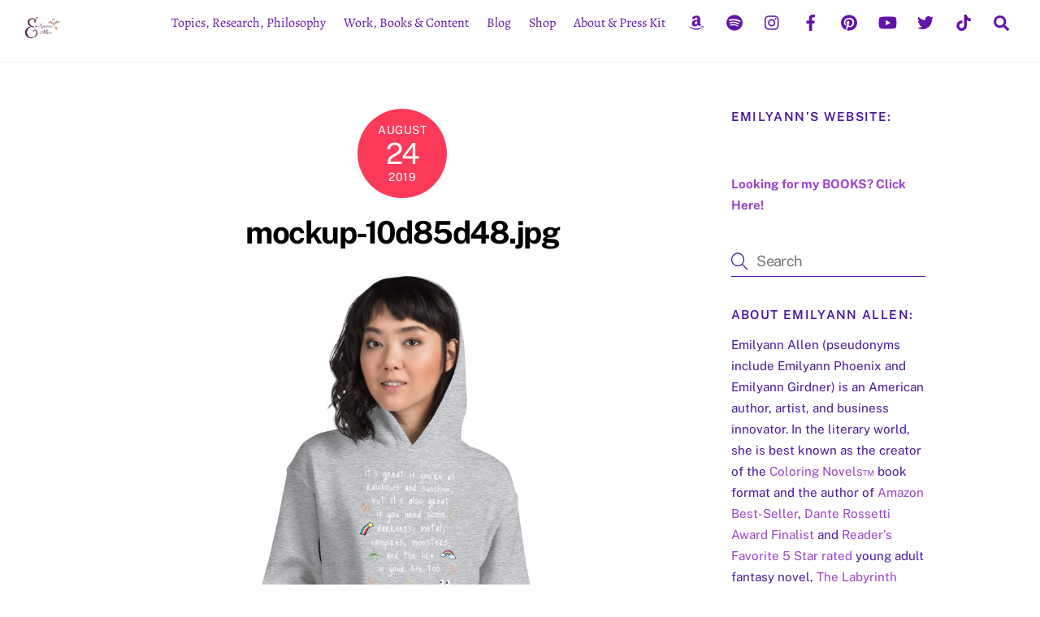

--- FILE ---
content_type: text/html; charset=UTF-8
request_url: https://emilyannallen.com/?attachment_id=11249
body_size: 22304
content:
<!DOCTYPE html>
<html lang="en">
<head>
        <meta charset="UTF-8">
        <meta name="viewport" content="width=device-width, initial-scale=1, minimum-scale=1">
        <meta name='robots' content='index, follow, max-image-preview:large, max-snippet:-1, max-video-preview:-1' />
	<style>img:is([sizes="auto" i], [sizes^="auto," i]) { contain-intrinsic-size: 3000px 1500px }</style>
	
	<!-- This site is optimized with the Yoast SEO plugin v26.6 - https://yoast.com/wordpress/plugins/seo/ -->
	<title>mockup-10d85d48.jpg - Emilyann Allen</title>
	<link rel="canonical" href="https://emilyannallen.com/" />
	<meta property="og:locale" content="en_US" />
	<meta property="og:type" content="article" />
	<meta property="og:title" content="mockup-10d85d48.jpg - Emilyann Allen" />
	<meta property="og:url" content="https://emilyannallen.com/" />
	<meta property="og:site_name" content="Emilyann Allen" />
	<meta property="og:image" content="https://emilyannallen.com" />
	<meta property="og:image:width" content="1000" />
	<meta property="og:image:height" content="1000" />
	<meta property="og:image:type" content="image/jpeg" />
	<meta name="twitter:card" content="summary_large_image" />
	<script type="application/ld+json" class="yoast-schema-graph">{"@context":"https://schema.org","@graph":[{"@type":"WebPage","@id":"https://emilyannallen.com/","url":"https://emilyannallen.com/","name":"mockup-10d85d48.jpg - Emilyann Allen","isPartOf":{"@id":"https://emilyannallen.com/#website"},"primaryImageOfPage":{"@id":"https://emilyannallen.com/#primaryimage"},"image":{"@id":"https://emilyannallen.com/#primaryimage"},"thumbnailUrl":"https://emilyannallen.com/wp-content/uploads/2019/08/mockup-10d85d48.jpg","datePublished":"2019-08-25T03:47:27+00:00","breadcrumb":{"@id":"https://emilyannallen.com/#breadcrumb"},"inLanguage":"en","potentialAction":[{"@type":"ReadAction","target":["https://emilyannallen.com/"]}]},{"@type":"ImageObject","inLanguage":"en","@id":"https://emilyannallen.com/#primaryimage","url":"https://emilyannallen.com/wp-content/uploads/2019/08/mockup-10d85d48.jpg","contentUrl":"https://emilyannallen.com/wp-content/uploads/2019/08/mockup-10d85d48.jpg","width":1000,"height":1000},{"@type":"BreadcrumbList","@id":"https://emilyannallen.com/#breadcrumb","itemListElement":[{"@type":"ListItem","position":1,"name":"Home","item":"https://emilyannallen.com/"},{"@type":"ListItem","position":2,"name":"mockup-10d85d48.jpg"}]},{"@type":"WebSite","@id":"https://emilyannallen.com/#website","url":"https://emilyannallen.com/","name":"Emilyann Allen","description":"Official website of fantasy books author and designer Emilyann Allen (pseudonyms Emilyann Phoenix and Emilyann Girdner)","potentialAction":[{"@type":"SearchAction","target":{"@type":"EntryPoint","urlTemplate":"https://emilyannallen.com/?s={search_term_string}"},"query-input":{"@type":"PropertyValueSpecification","valueRequired":true,"valueName":"search_term_string"}}],"inLanguage":"en"}]}</script>
	<!-- / Yoast SEO plugin. -->


            <style id="tf_lazy_style">
                [data-tf-src]{
                    opacity:0
                }
                .tf_svg_lazy{
                    transition:filter .3s linear!important;filter:blur(25px);opacity:1;
                    transform:translateZ(0)
                }
                .tf_svg_lazy_loaded{
                    filter:blur(0)
                }
                .module[data-lazy],.module[data-lazy] .ui,.module_row[data-lazy]:not(.tb_first),.module_row[data-lazy]:not(.tb_first)>.row_inner,.module_row:not(.tb_first) .module_column[data-lazy],.module_row:not(.tb_first) .module_subrow[data-lazy],.module_subrow[data-lazy]>.subrow_inner{
                    background-image:none!important
                }
            </style>
            <noscript><style>[data-tf-src]{
                display:none!important
            }
            .tf_svg_lazy{
                filter:none!important;
                opacity:1!important
            }</style></noscript>
                    <style id="tf_lazy_common">
                        /*chrome bug,prevent run transition on the page loading*/
                body:not(.page-loaded),body:not(.page-loaded) #header,body:not(.page-loaded) a,body:not(.page-loaded) img,body:not(.page-loaded) figure,body:not(.page-loaded) div,body:not(.page-loaded) i,body:not(.page-loaded) li,body:not(.page-loaded) span,body:not(.page-loaded) ul{
                    animation:none!important;
                    transition:none!important
                }
                body:not(.page-loaded) #main-nav li .sub-menu{
                    display:none
                }
                img{
                    max-width:100%;
                    height:auto
                }
					           .tf_fa{display:inline-block;width:1em;height:1em;stroke-width:0;stroke:currentColor;overflow:visible;fill:currentColor;pointer-events:none;vertical-align:middle}#tf_svg symbol{overflow:visible}.tf_lazy{position:relative;visibility:visible;display:block;opacity:.3}.wow .tf_lazy{visibility:hidden;opacity:1;position:static;display:inline}div.tf_audio_lazy audio{visibility:hidden;height:0;display:inline}.mejs-container{visibility:visible}.tf_iframe_lazy{transition:opacity .3s ease-in-out;min-height:10px}.tf_carousel .tf_swiper-wrapper{display:flex}.tf_carousel .tf_swiper-slide{flex-shrink:0;opacity:0}.tf_carousel .tf_lazy{contain:none}.tf_swiper-wrapper>br,.tf_lazy.tf_swiper-wrapper .tf_lazy:after,.tf_lazy.tf_swiper-wrapper .tf_lazy:before{display:none}.tf_lazy:after,.tf_lazy:before{content:'';display:inline-block;position:absolute;width:10px!important;height:10px!important;margin:0 3px;top:50%!important;right:50%!important;left:auto!important;border-radius:100%;background-color:currentColor;visibility:visible;animation:tf-hrz-loader infinite .75s cubic-bezier(.2,.68,.18,1.08)}.tf_lazy:after{width:6px!important;height:6px!important;right:auto!important;left:50%!important;margin-top:3px;animation-delay:-.4s}@keyframes tf-hrz-loader{0%{transform:scale(1);opacity:1}50%{transform:scale(.1);opacity:.6}100%{transform:scale(1);opacity:1}}.tf_lazy_lightbox{position:fixed;background:rgba(11,11,11,.8);color:#ccc;top:0;left:0;display:flex;align-items:center;justify-content:center;z-index:999}.tf_lazy_lightbox .tf_lazy:after,.tf_lazy_lightbox .tf_lazy:before{background:#fff}.tf_video_lazy video{width:100%;height:100%;position:static;object-fit:cover}
        </style>
                    <noscript><style>body:not(.page-loaded) #main-nav li .sub-menu{
                display:block
            }</style></noscript>
            <link type="image/png" href="https://emilyanngirdner.com/wp-content/uploads/2019/06/Phoenix-Line-Art-edited-1.png" rel="apple-touch-icon" /><link type="image/png" href="https://emilyanngirdner.com/wp-content/uploads/2019/06/Phoenix-Line-Art-edited-1.png" rel="icon" /><link rel="prefetch" href="https://emilyannallen.com/wp-content/themes/themify-ultra/js/themify.script.min.js?ver=5.7.1" as="script" importance="low"/><link rel="prefetch" href="https://emilyannallen.com/wp-content/themes/themify-ultra/themify/js/modules/themify.sidemenu.min.js?ver=5.6.4" as="script" importance="low"/><link rel="preload" href="https://emilyannallen.com/wp-content/uploads/2019/09/Phoenix-Line-Art-edited-print-watermark.png" as="image"/><link rel="preload" href="https://fonts.gstatic.com/s/alegreya/v39/4UaSrEBBsBhlBjvfkSLk3abBFkvpkARTPlbgv5qhmSU.woff2" as="font" type="font/woff2" crossorigin importance="high"/><link rel="preload" href="https://fonts.gstatic.com/s/alegreya/v39/4UacrEBBsBhlBjvfkQjt71kZfyBzPgNG9hU4-6qj.woff2" as="font" type="font/woff2" crossorigin importance="high"/><link rel="preload" href="https://fonts.gstatic.com/s/publicsans/v21/ijwTs572Xtc6ZYQws9YVwnNDTJzaxw.woff2" as="font" type="font/woff2" crossorigin importance="high"/><link rel="preload" href="https://fonts.gstatic.com/s/publicsans/v21/ijwRs572Xtc6ZYQws9YVwnNGfJ4.woff2" as="font" type="font/woff2" crossorigin importance="high"/><link rel="preload" importance="high" href="https://emilyannallen.com/wp-content/uploads/themify-concate/3483491541/themify-100486065.min.css" as="style"><link importance="high" id="themify_concate-css" rel="stylesheet" href="https://emilyannallen.com/wp-content/uploads/themify-concate/3483491541/themify-100486065.min.css"><link rel="preconnect" href="https://fonts.gstatic.com" crossorigin/><link rel="alternate" type="application/rss+xml" title="Emilyann Allen &raquo; Feed" href="https://emilyannallen.com/feed/" />
<link rel="alternate" type="application/rss+xml" title="Emilyann Allen &raquo; Comments Feed" href="https://emilyannallen.com/comments/feed/" />
<link rel="alternate" type="application/rss+xml" title="Emilyann Allen &raquo; mockup-10d85d48.jpg Comments Feed" href="https://emilyannallen.com/?attachment_id=11249/feed/" />
<style id='classic-theme-styles-inline-css'>
/*! This file is auto-generated */
.wp-block-button__link{color:#fff;background-color:#32373c;border-radius:9999px;box-shadow:none;text-decoration:none;padding:calc(.667em + 2px) calc(1.333em + 2px);font-size:1.125em}.wp-block-file__button{background:#32373c;color:#fff;text-decoration:none}
</style>
<style id='global-styles-inline-css'>
:root{--wp--preset--aspect-ratio--square: 1;--wp--preset--aspect-ratio--4-3: 4/3;--wp--preset--aspect-ratio--3-4: 3/4;--wp--preset--aspect-ratio--3-2: 3/2;--wp--preset--aspect-ratio--2-3: 2/3;--wp--preset--aspect-ratio--16-9: 16/9;--wp--preset--aspect-ratio--9-16: 9/16;--wp--preset--color--black: #000000;--wp--preset--color--cyan-bluish-gray: #abb8c3;--wp--preset--color--white: #ffffff;--wp--preset--color--pale-pink: #f78da7;--wp--preset--color--vivid-red: #cf2e2e;--wp--preset--color--luminous-vivid-orange: #ff6900;--wp--preset--color--luminous-vivid-amber: #fcb900;--wp--preset--color--light-green-cyan: #7bdcb5;--wp--preset--color--vivid-green-cyan: #00d084;--wp--preset--color--pale-cyan-blue: #8ed1fc;--wp--preset--color--vivid-cyan-blue: #0693e3;--wp--preset--color--vivid-purple: #9b51e0;--wp--preset--gradient--vivid-cyan-blue-to-vivid-purple: linear-gradient(135deg,rgba(6,147,227,1) 0%,rgb(155,81,224) 100%);--wp--preset--gradient--light-green-cyan-to-vivid-green-cyan: linear-gradient(135deg,rgb(122,220,180) 0%,rgb(0,208,130) 100%);--wp--preset--gradient--luminous-vivid-amber-to-luminous-vivid-orange: linear-gradient(135deg,rgba(252,185,0,1) 0%,rgba(255,105,0,1) 100%);--wp--preset--gradient--luminous-vivid-orange-to-vivid-red: linear-gradient(135deg,rgba(255,105,0,1) 0%,rgb(207,46,46) 100%);--wp--preset--gradient--very-light-gray-to-cyan-bluish-gray: linear-gradient(135deg,rgb(238,238,238) 0%,rgb(169,184,195) 100%);--wp--preset--gradient--cool-to-warm-spectrum: linear-gradient(135deg,rgb(74,234,220) 0%,rgb(151,120,209) 20%,rgb(207,42,186) 40%,rgb(238,44,130) 60%,rgb(251,105,98) 80%,rgb(254,248,76) 100%);--wp--preset--gradient--blush-light-purple: linear-gradient(135deg,rgb(255,206,236) 0%,rgb(152,150,240) 100%);--wp--preset--gradient--blush-bordeaux: linear-gradient(135deg,rgb(254,205,165) 0%,rgb(254,45,45) 50%,rgb(107,0,62) 100%);--wp--preset--gradient--luminous-dusk: linear-gradient(135deg,rgb(255,203,112) 0%,rgb(199,81,192) 50%,rgb(65,88,208) 100%);--wp--preset--gradient--pale-ocean: linear-gradient(135deg,rgb(255,245,203) 0%,rgb(182,227,212) 50%,rgb(51,167,181) 100%);--wp--preset--gradient--electric-grass: linear-gradient(135deg,rgb(202,248,128) 0%,rgb(113,206,126) 100%);--wp--preset--gradient--midnight: linear-gradient(135deg,rgb(2,3,129) 0%,rgb(40,116,252) 100%);--wp--preset--font-size--small: 13px;--wp--preset--font-size--medium: 20px;--wp--preset--font-size--large: 36px;--wp--preset--font-size--x-large: 42px;--wp--preset--spacing--20: 0.44rem;--wp--preset--spacing--30: 0.67rem;--wp--preset--spacing--40: 1rem;--wp--preset--spacing--50: 1.5rem;--wp--preset--spacing--60: 2.25rem;--wp--preset--spacing--70: 3.38rem;--wp--preset--spacing--80: 5.06rem;--wp--preset--shadow--natural: 6px 6px 9px rgba(0, 0, 0, 0.2);--wp--preset--shadow--deep: 12px 12px 50px rgba(0, 0, 0, 0.4);--wp--preset--shadow--sharp: 6px 6px 0px rgba(0, 0, 0, 0.2);--wp--preset--shadow--outlined: 6px 6px 0px -3px rgba(255, 255, 255, 1), 6px 6px rgba(0, 0, 0, 1);--wp--preset--shadow--crisp: 6px 6px 0px rgba(0, 0, 0, 1);}:where(.is-layout-flex){gap: 0.5em;}:where(.is-layout-grid){gap: 0.5em;}body .is-layout-flex{display: flex;}.is-layout-flex{flex-wrap: wrap;align-items: center;}.is-layout-flex > :is(*, div){margin: 0;}body .is-layout-grid{display: grid;}.is-layout-grid > :is(*, div){margin: 0;}:where(.wp-block-columns.is-layout-flex){gap: 2em;}:where(.wp-block-columns.is-layout-grid){gap: 2em;}:where(.wp-block-post-template.is-layout-flex){gap: 1.25em;}:where(.wp-block-post-template.is-layout-grid){gap: 1.25em;}.has-black-color{color: var(--wp--preset--color--black) !important;}.has-cyan-bluish-gray-color{color: var(--wp--preset--color--cyan-bluish-gray) !important;}.has-white-color{color: var(--wp--preset--color--white) !important;}.has-pale-pink-color{color: var(--wp--preset--color--pale-pink) !important;}.has-vivid-red-color{color: var(--wp--preset--color--vivid-red) !important;}.has-luminous-vivid-orange-color{color: var(--wp--preset--color--luminous-vivid-orange) !important;}.has-luminous-vivid-amber-color{color: var(--wp--preset--color--luminous-vivid-amber) !important;}.has-light-green-cyan-color{color: var(--wp--preset--color--light-green-cyan) !important;}.has-vivid-green-cyan-color{color: var(--wp--preset--color--vivid-green-cyan) !important;}.has-pale-cyan-blue-color{color: var(--wp--preset--color--pale-cyan-blue) !important;}.has-vivid-cyan-blue-color{color: var(--wp--preset--color--vivid-cyan-blue) !important;}.has-vivid-purple-color{color: var(--wp--preset--color--vivid-purple) !important;}.has-black-background-color{background-color: var(--wp--preset--color--black) !important;}.has-cyan-bluish-gray-background-color{background-color: var(--wp--preset--color--cyan-bluish-gray) !important;}.has-white-background-color{background-color: var(--wp--preset--color--white) !important;}.has-pale-pink-background-color{background-color: var(--wp--preset--color--pale-pink) !important;}.has-vivid-red-background-color{background-color: var(--wp--preset--color--vivid-red) !important;}.has-luminous-vivid-orange-background-color{background-color: var(--wp--preset--color--luminous-vivid-orange) !important;}.has-luminous-vivid-amber-background-color{background-color: var(--wp--preset--color--luminous-vivid-amber) !important;}.has-light-green-cyan-background-color{background-color: var(--wp--preset--color--light-green-cyan) !important;}.has-vivid-green-cyan-background-color{background-color: var(--wp--preset--color--vivid-green-cyan) !important;}.has-pale-cyan-blue-background-color{background-color: var(--wp--preset--color--pale-cyan-blue) !important;}.has-vivid-cyan-blue-background-color{background-color: var(--wp--preset--color--vivid-cyan-blue) !important;}.has-vivid-purple-background-color{background-color: var(--wp--preset--color--vivid-purple) !important;}.has-black-border-color{border-color: var(--wp--preset--color--black) !important;}.has-cyan-bluish-gray-border-color{border-color: var(--wp--preset--color--cyan-bluish-gray) !important;}.has-white-border-color{border-color: var(--wp--preset--color--white) !important;}.has-pale-pink-border-color{border-color: var(--wp--preset--color--pale-pink) !important;}.has-vivid-red-border-color{border-color: var(--wp--preset--color--vivid-red) !important;}.has-luminous-vivid-orange-border-color{border-color: var(--wp--preset--color--luminous-vivid-orange) !important;}.has-luminous-vivid-amber-border-color{border-color: var(--wp--preset--color--luminous-vivid-amber) !important;}.has-light-green-cyan-border-color{border-color: var(--wp--preset--color--light-green-cyan) !important;}.has-vivid-green-cyan-border-color{border-color: var(--wp--preset--color--vivid-green-cyan) !important;}.has-pale-cyan-blue-border-color{border-color: var(--wp--preset--color--pale-cyan-blue) !important;}.has-vivid-cyan-blue-border-color{border-color: var(--wp--preset--color--vivid-cyan-blue) !important;}.has-vivid-purple-border-color{border-color: var(--wp--preset--color--vivid-purple) !important;}.has-vivid-cyan-blue-to-vivid-purple-gradient-background{background: var(--wp--preset--gradient--vivid-cyan-blue-to-vivid-purple) !important;}.has-light-green-cyan-to-vivid-green-cyan-gradient-background{background: var(--wp--preset--gradient--light-green-cyan-to-vivid-green-cyan) !important;}.has-luminous-vivid-amber-to-luminous-vivid-orange-gradient-background{background: var(--wp--preset--gradient--luminous-vivid-amber-to-luminous-vivid-orange) !important;}.has-luminous-vivid-orange-to-vivid-red-gradient-background{background: var(--wp--preset--gradient--luminous-vivid-orange-to-vivid-red) !important;}.has-very-light-gray-to-cyan-bluish-gray-gradient-background{background: var(--wp--preset--gradient--very-light-gray-to-cyan-bluish-gray) !important;}.has-cool-to-warm-spectrum-gradient-background{background: var(--wp--preset--gradient--cool-to-warm-spectrum) !important;}.has-blush-light-purple-gradient-background{background: var(--wp--preset--gradient--blush-light-purple) !important;}.has-blush-bordeaux-gradient-background{background: var(--wp--preset--gradient--blush-bordeaux) !important;}.has-luminous-dusk-gradient-background{background: var(--wp--preset--gradient--luminous-dusk) !important;}.has-pale-ocean-gradient-background{background: var(--wp--preset--gradient--pale-ocean) !important;}.has-electric-grass-gradient-background{background: var(--wp--preset--gradient--electric-grass) !important;}.has-midnight-gradient-background{background: var(--wp--preset--gradient--midnight) !important;}.has-small-font-size{font-size: var(--wp--preset--font-size--small) !important;}.has-medium-font-size{font-size: var(--wp--preset--font-size--medium) !important;}.has-large-font-size{font-size: var(--wp--preset--font-size--large) !important;}.has-x-large-font-size{font-size: var(--wp--preset--font-size--x-large) !important;}
:where(.wp-block-post-template.is-layout-flex){gap: 1.25em;}:where(.wp-block-post-template.is-layout-grid){gap: 1.25em;}
:where(.wp-block-columns.is-layout-flex){gap: 2em;}:where(.wp-block-columns.is-layout-grid){gap: 2em;}
:root :where(.wp-block-pullquote){font-size: 1.5em;line-height: 1.6;}
</style>
<link rel="preload" href="https://emilyannallen.com/wp-includes/css/dist/components/style.min.css?ver=6.8.3" as="style" /><link rel='stylesheet' id='wp-components-css' href='https://emilyannallen.com/wp-includes/css/dist/components/style.min.css?ver=6.8.3' media='all' />
<link rel="preload" href="https://emilyannallen.com/wp-content/mu-plugins/vendor/wpex/godaddy-launch/includes/Dependencies/GoDaddy/Styles/build/latest.css?ver=2.0.2" as="style" /><link rel='stylesheet' id='godaddy-styles-css' href='https://emilyannallen.com/wp-content/mu-plugins/vendor/wpex/godaddy-launch/includes/Dependencies/GoDaddy/Styles/build/latest.css?ver=2.0.2' media='all' />
<link rel="preload" href="https://emilyannallen.com/wp-content/plugins/share-this-image/assets/css/sti.min.css?ver=2.08" as="style" /><link rel='stylesheet' id='sti-style-css' href='https://emilyannallen.com/wp-content/plugins/share-this-image/assets/css/sti.min.css?ver=2.08' media='all' />
<script src="https://emilyannallen.com/wp-includes/js/jquery/jquery.min.js?ver=3.7.1" id="jquery-core-js"></script>
<link rel="https://api.w.org/" href="https://emilyannallen.com/wp-json/" /><link rel="alternate" title="JSON" type="application/json" href="https://emilyannallen.com/wp-json/wp/v2/media/11249" /><link rel="EditURI" type="application/rsd+xml" title="RSD" href="https://emilyannallen.com/xmlrpc.php?rsd" />
<meta name="generator" content="WordPress 6.8.3" />
<link rel='shortlink' href='https://emilyannallen.com/?p=11249' />
<link rel="alternate" title="oEmbed (JSON)" type="application/json+oembed" href="https://emilyannallen.com/wp-json/oembed/1.0/embed?url=https%3A%2F%2Femilyannallen.com%2F%3Fattachment_id%3D11249" />
<link rel="alternate" title="oEmbed (XML)" type="text/xml+oembed" href="https://emilyannallen.com/wp-json/oembed/1.0/embed?url=https%3A%2F%2Femilyannallen.com%2F%3Fattachment_id%3D11249&#038;format=xml" />

	<style>
	@keyframes themifyAnimatedBG{
		0%{background-color:#d6ac15}
	}
	.page-loaded .module_row.animated-bg{
		animation:themifyAnimatedBG 10000ms infinite alternate
	}
	</style>
	<meta name="p:domain_verify" content="02018722d8074048bffeff49127ff63d"/>

<style id="tb_inline_styles">.tb_animation_on{overflow-x:hidden}.themify_builder .wow{visibility:hidden;animation-fill-mode:both}.themify_builder .tf_lax_done{transition-duration:.8s;transition-timing-function:cubic-bezier(.165,.84,.44,1)}[data-sticky-active].tb_sticky_scroll_active{z-index:1}[data-sticky-active].tb_sticky_scroll_active .hide-on-stick{display:none}@media screen and (min-width:1025px){.hide-desktop{width:0!important;height:0!important;padding:0!important;visibility:hidden!important;margin:0!important;display:table-column!important;background:none!important}}@media screen and (min-width:769px) and (max-width:1024px){.hide-tablet_landscape{width:0!important;height:0!important;padding:0!important;visibility:hidden!important;margin:0!important;display:table-column!important;background:none!important}}@media screen and (min-width:481px) and (max-width:768px){.hide-tablet{width:0!important;height:0!important;padding:0!important;visibility:hidden!important;margin:0!important;display:table-column!important;background:none!important}}@media screen and (max-width:480px){.hide-mobile{width:0!important;height:0!important;padding:0!important;visibility:hidden!important;margin:0!important;display:table-column!important;background:none!important}}</style><noscript><style>.themify_builder .wow,.wow .tf_lazy{visibility:visible!important}</style></noscript><link rel="icon" href="https://emilyannallen.com/wp-content/uploads/2019/05/cropped-20190303_062357-32x32.jpg" sizes="32x32" />
<link rel="icon" href="https://emilyannallen.com/wp-content/uploads/2019/05/cropped-20190303_062357-192x192.jpg" sizes="192x192" />
<link rel="apple-touch-icon" href="https://emilyannallen.com/wp-content/uploads/2019/05/cropped-20190303_062357-180x180.jpg" />
<meta name="msapplication-TileImage" content="https://emilyannallen.com/wp-content/uploads/2019/05/cropped-20190303_062357-270x270.jpg" />
		<style id="wp-custom-css">
			/*
You can add your own CSS here.

Click the help icon above to learn more.
*/

		</style>
		</head>
<body class="attachment wp-singular attachment-template-default single single-attachment postid-11249 attachmentid-11249 attachment-jpeg wp-theme-themify-ultra skin-default sidebar1 default_width no-home tb_animation_on ready-view header-top-bar fixed-header-enabled footer-block tagline-off filter-hover-none filter-featured-only sidemenu-active">
<a class="screen-reader-text skip-to-content" href="#content">Skip to content</a><div class="tf_search_form tf_search_overlay">
    <form role="search" method="get" id="searchform" class="tf_rel  tf_hide" action="https://emilyannallen.com/">
            <div class="tf_icon_wrap icon-search"><svg  aria-label="Search" role="img" class="tf_fa tf-ti-search"><use href="#tf-ti-search"></use></svg></div>
            <input type="text" name="s" id="s" title="Search" placeholder="Search" value="" />

            
    </form>
</div>
<div id="pagewrap" class="tf_box hfeed site">
					<div id="headerwrap"  class=' tf_box tf_w'>

			
										                                                    <div class="header-icons tf_hide">
                                <a id="menu-icon" class="tf_inline_b tf_text_dec" href="#mobile-menu" aria-label="Menu"><span class="menu-icon-inner tf_inline_b tf_vmiddle tf_overflow"></span><span class="screen-reader-text">Menu</span></a>
				                            </div>
                        
			<header id="header" class="tf_box pagewidth tf_clearfix" itemscope="itemscope" itemtype="https://schema.org/WPHeader">

	            
	            <div class="header-bar tf_box">
				    <div id="site-logo"><a href="https://emilyannallen.com/" title="Emilyann Allen"><img  src="https://emilyannallen.com/wp-content/uploads/2019/09/Phoenix-Line-Art-edited-print-watermark.png" alt="Emilyann Allen / Bestselling Author and Designer" title="Emilyann Allen, Phoenix, Girdner / Bestselling Author and Designer" width="49" height="49" class="site-logo-image" data-tf-not-load="1" importance="high"></a></div>				</div>
				<!-- /.header-bar -->

									<div id="mobile-menu" class="sidemenu sidemenu-off tf_scrollbar">
												
						<div class="navbar-wrapper tf_clearfix">
                            																						<div class="social-widget tf_inline_b tf_vmiddle">
									<div id="themify-social-links-1009" class="widget themify-social-links"><ul class="social-links horizontal">
							<li class="social-link-item amazon font-icon icon-medium">
								<a href="https://www.amazon.com/Emilyann-Girdner/e/B00HOLH7WM?ref=sr_ntt_srch_lnk_1&#038;qid=1560121796&#038;sr=8-1" aria-label="amazon" target="_blank" rel="noopener"><em><svg  aria-label="Amazon" role="img" class="tf_fa tf-fab-amazon"><use href="#tf-fab-amazon"></use></svg></em>  </a>
							</li>
							<!-- /themify-link-item -->
							<li class="social-link-item spotify font-icon icon-medium">
								<a href="https://open.spotify.com/user/qmje3jox8hdqcs87hrqzotri5?si=da3932e4a95d487f&#038;nd=1&#038;dlsi=87de659116924cbd" aria-label="spotify" target="_blank" rel="noopener"><em><svg  aria-label="Spotify" role="img" class="tf_fa tf-fab-spotify"><use href="#tf-fab-spotify"></use></svg></em>  </a>
							</li>
							<!-- /themify-link-item -->
							<li class="social-link-item instagram font-icon icon-medium">
								<a href="https://www.instagram.com/authoremilyannallen/" aria-label="instagram" target="_blank" rel="noopener"><em><svg  aria-label="Instagram" role="img" class="tf_fa tf-fab-instagram"><use href="#tf-fab-instagram"></use></svg></em>  </a>
							</li>
							<!-- /themify-link-item -->
							<li class="social-link-item facebook font-icon icon-medium">
								<a href="https://www.facebook.com/authoremilyannallen/" aria-label="facebook" target="_blank" rel="noopener"><em><svg  aria-label="Facebook" role="img" class="tf_fa tf-fab-facebook"><use href="#tf-fab-facebook"></use></svg></em>  </a>
							</li>
							<!-- /themify-link-item -->
							<li class="social-link-item pinterest font-icon icon-medium">
								<a href="https://www.pinterest.es/emilyanngirdner/" aria-label="pinterest" target="_blank" rel="noopener"><em><svg  aria-label="Pinterest" role="img" class="tf_fa tf-fab-pinterest"><use href="#tf-fab-pinterest"></use></svg></em>  </a>
							</li>
							<!-- /themify-link-item -->
							<li class="social-link-item youtube font-icon icon-medium">
								<a href="https://www.youtube.com/channel/UCGpZmq_XQTetp6rflXTvWdA" aria-label="youtube" target="_blank" rel="noopener"><em><svg  aria-label="YouTube" role="img" class="tf_fa tf-fab-youtube"><use href="#tf-fab-youtube"></use></svg></em>  </a>
							</li>
							<!-- /themify-link-item -->
							<li class="social-link-item twitter font-icon icon-medium">
								<a href="https://twitter.com/emilyanngirdner" aria-label="twitter" target="_blank" rel="noopener"><em><svg  aria-label="Twitter" role="img" class="tf_fa tf-fab-twitter"><use href="#tf-fab-twitter"></use></svg></em>  </a>
							</li>
							<!-- /themify-link-item -->
							<li class="social-link-item tiktok font-icon icon-medium">
								<a href="https://www.tiktok.com/@authoremilyann" aria-label="tiktok" target="_blank" rel="noopener"><em><svg  aria-label="TikTok" role="img" class="tf_fa tf-fab-tiktok"><use href="#tf-fab-tiktok"></use></svg></em>  </a>
							</li>
							<!-- /themify-link-item --></ul></div>								    								</div>
								<!-- /.social-widget -->
							
							<a data-lazy="1" class="search-button tf_search_icon tf_vmiddle tf_inline_b" href="#"><svg  aria-label="Search" role="img" class="tf_fa tf-fas-search"><use href="#tf-fas-search"></use></svg><span class="screen-reader-text">Search</span></a>
							<nav id="main-nav-wrap" itemscope="itemscope" itemtype="https://schema.org/SiteNavigationElement">
								<ul id="main-nav" class="main-nav tf_clearfix tf_box"><li class="menu-item-custom-26684 menu-item menu-item-type-custom menu-item-object-custom menu-item-has-children has-sub-menu menu-item-26684"  aria-haspopup="true"><a  href="https://emilyannallen.com/emilyanns-recommendations/">Topics, Research, Philosophy<span class="child-arrow"></span></a> <ul class="sub-menu"><li class="menu-item-page-27943 menu-item menu-item-type-post_type menu-item-object-page menu-item-27955 menu-page-27943-parent-26684" ><a  href="https://emilyannallen.com/favorite-healthy-cleaners/">Cleaning &#8211; Healthy Solutions &#038; Products</a> </li>
<li class="menu-item-custom-26689 menu-item menu-item-type-custom menu-item-object-custom menu-item-26689 menu-custom-26689-parent-26684" ><a  href="https://emilyannallen.com/online-store/emilyanns-foods/">Food &#8211; Healthy Ideas &#038; Options</a> </li>
<li class="menu-item-custom-26701 menu-item menu-item-type-custom menu-item-object-custom menu-item-26701 menu-custom-26701-parent-26684" ><a  href="https://emilyannallen.com/emilyanns-recommendations/some-of-my-favorite-funny-things/">Funny</a> </li>
<li class="menu-item-page-27980 menu-item menu-item-type-post_type menu-item-object-page menu-item-27993 menu-page-27980-parent-26684" ><a  href="https://emilyannallen.com/favorite-healthy-hygiene-solutions/">Hygiene &#8211; Healthy Solutions &#038; Products</a> </li>
<li class="menu-item-custom-26685 menu-item menu-item-type-custom menu-item-object-custom menu-item-26685 menu-custom-26685-parent-26684" ><a  href="#">Inspiring</a> </li>
<li class="menu-item-custom-26687 menu-item menu-item-type-custom menu-item-object-custom menu-item-26687 menu-custom-26687-parent-26684" ><a  href="https://emilyannallen.com/love/">Love</a> </li>
<li class="menu-item-custom-27342 menu-item menu-item-type-custom menu-item-object-custom menu-item-27342 menu-custom-27342-parent-26684" ><a  href="#">Mind &#038; Mental Health</a> </li>
<li class="menu-item-custom-26686 menu-item menu-item-type-custom menu-item-object-custom menu-item-26686 menu-custom-26686-parent-26684" ><a  href="#">Peace &#038; Peacemaking</a> </li>
</ul></li>
<li class="menu-item-page-5932 menu-item menu-item-type-post_type menu-item-object-page menu-item-has-children has-sub-menu menu-item-5936"  aria-haspopup="true"><a  href="https://emilyannallen.com/fantasy-books-art/">Work, Books &#038; Content<span class="child-arrow"></span></a> <ul class="sub-menu"><li class="menu-item-custom-26700 menu-item menu-item-type-custom menu-item-object-custom menu-item-has-children has-sub-menu menu-item-26700 menu-custom-26700-parent-5936"  aria-haspopup="true"><a  href="#">Art &#038; Design ><span class="child-arrow"></span></a> <ul class="sub-menu"><li class="menu-item-page-15102 menu-item menu-item-type-post_type menu-item-object-page menu-item-15135 menu-page-15102-parent-26700" ><a  href="https://emilyannallen.com/coloring-novels-by-emilyann/">Coloring Novels™</a> </li>
</ul></li>
<li class="menu-item-custom-26680 menu-item menu-item-type-custom menu-item-object-custom menu-item-has-children has-sub-menu menu-item-26680 menu-custom-26680-parent-5936"  aria-haspopup="true"><a  href="https://emilyannallen.com/fantasy-books-art/">Books &#038; Writing  ><span class="child-arrow"></span></a> <ul class="sub-menu"><li class="menu-item-page-7962 menu-item menu-item-type-post_type menu-item-object-page menu-item-7987 menu-page-7962-parent-26680" ><a  href="https://emilyannallen.com/obsidian-series-books/">Obsidian Series Books</a> </li>
<li class="menu-item-page-5965 menu-item menu-item-type-post_type menu-item-object-page menu-item-5969 menu-page-5965-parent-26680" ><a  href="https://emilyannallen.com/vestige-of-credence-fantasy-story/">Vestige of Credence</a> </li>
<li class="menu-item-page-5958 menu-item menu-item-type-post_type menu-item-object-page menu-item-5963 menu-page-5958-parent-26680" ><a  href="https://emilyannallen.com/more-writing-stories/">More Writing &#038; Stories</a> </li>
<li class="menu-item-page-5854 menu-item menu-item-type-post_type menu-item-object-page menu-item-5860 menu-page-5854-parent-26680" ><a  href="https://emilyannallen.com/blog/">Blog</a> </li>
</ul></li>
<li class="menu-item-custom-27746 menu-item menu-item-type-custom menu-item-object-custom menu-item-27746 menu-custom-27746-parent-5936" ><a  href="#">Dance</a> </li>
<li class="menu-item-page-27881 menu-item menu-item-type-post_type menu-item-object-page menu-item-27892 menu-page-27881-parent-5936" ><a  href="https://emilyannallen.com/music/">Music</a> </li>
<li class="menu-item-custom-26681 menu-item menu-item-type-custom menu-item-object-custom menu-item-26681 menu-custom-26681-parent-5936" ><a  href="#">Photography &#038; Modeling</a> </li>
<li class="menu-item-custom-26682 menu-item menu-item-type-custom menu-item-object-custom menu-item-26682 menu-custom-26682-parent-5936" ><a  href="#">Videos</a> </li>
<li class="menu-item-custom-26683 menu-item menu-item-type-custom menu-item-object-custom menu-item-26683 menu-custom-26683-parent-5936" ><a  href="#">Social Media</a> </li>
<li class="menu-item-page-15045 menu-item menu-item-type-post_type menu-item-object-page menu-item-15090 menu-page-15045-parent-5936" ><a  href="https://emilyannallen.com/protective-enclosures-company/">PEC Enclosures</a> </li>
</ul></li>
<li class="menu-item-page-5854 menu-item menu-item-type-post_type menu-item-object-page menu-item-27647" ><a  href="https://emilyannallen.com/blog/">Blog</a> </li>
<li class="menu-item-custom-21849 menu-item menu-item-type-custom menu-item-object-custom menu-item-has-children has-sub-menu menu-item-21849"  aria-haspopup="true"><a  href="#">Shop<span class="child-arrow"></span></a> <ul class="sub-menu"><li class="menu-item-custom-21850 menu-item menu-item-type-custom menu-item-object-custom menu-item-21850 menu-custom-21850-parent-21849" ><a  href="https://emilyannallen.com/fantasy-books-art/">Shop Books</a> </li>
<li class="menu-item-page-26503 menu-item menu-item-type-post_type menu-item-object-page menu-item-26508 menu-page-26503-parent-21849" ><a  href="https://emilyannallen.com/emilyanns-recommendations/">Shop Favorites</a> </li>
<li class="menu-item-custom-27416 menu-item menu-item-type-custom menu-item-object-custom menu-item-27416 menu-custom-27416-parent-21849" ><a  href="https://www.zazzle.com/mbr/238532435338722950/collections">Shop Retail</a> </li>
</ul></li>
<li class="menu-item-page-5507 menu-item menu-item-type-post_type menu-item-object-page menu-item-5775" ><a  href="https://emilyannallen.com/about/">About &#038; Press Kit</a> </li>
</ul>							</nav>
							<!-- /#main-nav-wrap -->
                                                    </div>

																				<!-- /header-widgets -->
						
							<a id="menu-icon-close" aria-label="Close menu" class="tf_close tf_hide" href="#"><span class="screen-reader-text">Close Menu</span></a>

																	</div><!-- #mobile-menu -->
                     					<!-- /#mobile-menu -->
				
				
				
			</header>
			<!-- /#header -->
				        
		</div>
		<!-- /#headerwrap -->
	
	<div id="body" class="tf_box tf_clear tf_mw tf_clearfix">
		
	    <!-- layout-container -->
    <div id="layout" class="pagewidth tf_box tf_clearfix">
	<!-- content -->
<main id="content" class="tf_box tf_clearfix">
        
	<article id="post-11249" class="post tf_clearfix post-11249 attachment type-attachment status-inherit hentry has-post-title has-post-date has-post-category has-post-tag has-post-comment has-post-author ">
	    
		<div class="post-content">
		<div class="post-content-inner">

								<div class="post-date-wrap">
		<time class="post-date entry-date updated" datetime="2019-08-24">
								<span class="month">August</span> <span class="day">24</span> <span class="year">2019</span> 				</time>
	</div><!-- .post-date-wrap -->
				
			<h1 class="post-title entry-title"><a href="https://emilyannallen.com/?attachment_id=11249">mockup-10d85d48.jpg</a></h1>
			
			
				<div class="entry-content">

        				<p><a href='https://emilyannallen.com/wp-content/uploads/2019/08/mockup-10d85d48.jpg'><img data-tf-not-load="1" importance="high" fetchpriority="high" decoding="async" width="1000" height="1000" src="https://emilyannallen.com/wp-content/uploads/2019/08/mockup-10d85d48.jpg" class="attachment-large size-large" alt="" srcset="https://emilyannallen.com/wp-content/uploads/2019/08/mockup-10d85d48.jpg 1000w, https://emilyannallen.com/wp-content/uploads/2019/08/mockup-10d85d48-150x150.jpg 150w, https://emilyannallen.com/wp-content/uploads/2019/08/mockup-10d85d48-300x300.jpg 300w, https://emilyannallen.com/wp-content/uploads/2019/08/mockup-10d85d48-768x768.jpg 768w, https://emilyannallen.com/wp-content/uploads/2019/08/mockup-10d85d48-600x600-600x600.jpg 600w, https://emilyannallen.com/wp-content/uploads/2019/08/mockup-10d85d48-100x100.jpg 100w" sizes="(max-width: 1000px) 100vw, 1000px" /></a></p>
<!--themify_builder_content-->
<div id="themify_builder_content-11249" data-postid="11249" class="themify_builder_content themify_builder_content-11249 themify_builder tf_clear">
    </div>
<!--/themify_builder_content-->

	    
	</div><!-- /.entry-content -->
	
		</div>
		<!-- /.post-content-inner -->
	</div>
	<!-- /.post-content -->
	
</article>
<!-- /.post -->

    
    
		<div class="post-nav tf_box tf_clearfix">
			<span class="prev tf_box"><a href="https://emilyannallen.com/?p=11219" rel="prev"><span class="arrow"></span> Rainbows, sunshine, vampires, and monsters quote by Emilyann Allen hooded sweatshirt</a></span>		</div>
		<!-- /.post-nav -->

		    
		<div id="comments" class="commentwrap tf_clearfix">

		    
		    		    	<div id="respond" class="comment-respond">
		<h3 id="reply-title" class="comment-reply-title">Leave a Reply <small><a rel="nofollow" id="cancel-comment-reply-link" href="/?attachment_id=11249#respond" style="display:none;">Cancel reply</a></small></h3><form action="https://emilyannallen.com/wp-comments-post.php" method="post" id="commentform" class="comment-form"><p class="comment-notes"><span id="email-notes">Your email address will not be published.</span> <span class="required-field-message">Required fields are marked <span class="required">*</span></span></p><p class="comment-form-comment"><label for="comment">Comment <span class="required">*</span></label> <textarea autocomplete="new-password"  id="e04146efd3"  name="e04146efd3"   cols="45" rows="8" maxlength="65525" required></textarea><textarea id="comment" aria-label="hp-comment" aria-hidden="true" name="comment" autocomplete="new-password" style="padding:0 !important;clip:rect(1px, 1px, 1px, 1px) !important;position:absolute !important;white-space:nowrap !important;height:1px !important;width:1px !important;overflow:hidden !important;" tabindex="-1"></textarea><script data-noptimize>document.getElementById("comment").setAttribute( "id", "a46f2ca151d05762a6b36d17820a7baf" );document.getElementById("e04146efd3").setAttribute( "id", "comment" );</script></p><p class="comment-form-author"><label for="author">Name <span class="required">*</span></label> <input id="author" name="author" type="text" value="" size="30" maxlength="245" autocomplete="name" required /></p>
<p class="comment-form-email"><label for="email">Email <span class="required">*</span></label> <input id="email" name="email" type="email" value="" size="30" maxlength="100" aria-describedby="email-notes" autocomplete="email" required /></p>
<p class="comment-form-url"><label for="url">Website</label> <input id="url" name="url" type="url" value="" size="30" maxlength="200" autocomplete="url" /></p>
<p class="comment-form-cookies-consent"><input id="wp-comment-cookies-consent" name="wp-comment-cookies-consent" type="checkbox" value="yes" /> <label for="wp-comment-cookies-consent">Save my name, email, and website in this browser for the next time I comment.</label></p>
		<div hidden class="wpsec_captcha_wrapper">
			<div class="wpsec_captcha_image"></div>
			<label for="wpsec_captcha_answer">
			Type in the text displayed above			</label>
			<input type="text" class="wpsec_captcha_answer" name="wpsec_captcha_answer" value=""/>
		</div>
		<p class="form-submit"><input name="submit" type="submit" id="submit" class="submit" value="Post Comment" /> <input type='hidden' name='comment_post_ID' value='11249' id='comment_post_ID' />
<input type='hidden' name='comment_parent' id='comment_parent' value='0' />
</p></form>	</div><!-- #respond -->
			</div>
		<!-- /.commentwrap -->
	    
	    </main>
<!-- /content -->
    
    <aside id="sidebar" class="tf_box" itemscope="itemscope" itemtype="https://schema.org/WPSidebar">

        <div id="text-1025" class="widget widget_text"><h4 class="widgettitle">Emilyann&#8217;s Website:</h4>			<div class="textwidget"><p>&nbsp;</p>
<p><strong><a href="https://emilyannallen.com/fantasy-books-art/">Looking for my BOOKS? Click Here!</a></strong></p>
</div>
		</div><div id="search-4" class="widget widget_search"><div class="tf_search_form tf_s_dropdown" data-lazy="1" data-ajax="">
    <form role="search" method="get" id="searchform" class="tf_rel " action="https://emilyannallen.com/">
            <div class="tf_icon_wrap icon-search"><svg  aria-label="Search" role="img" class="tf_fa tf-ti-search"><use href="#tf-ti-search"></use></svg></div>
            <input type="text" name="s" id="s" title="Search" placeholder="Search" value="" />

            
    </form>
</div>
</div><div id="text-1019" class="widget widget_text"><h4 class="widgettitle">About Emilyann Allen:</h4>			<div class="textwidget"><p>Emilyann Allen (pseudonyms include Emilyann Phoenix and Emilyann Girdner) is an American author, artist, and business innovator. In the literary world, she is best known as the creator of the <a href="http://www.bestcoloringnovels.com/">Coloring Novels™</a> book format and the author of <a href="https://emilyannallen.com/the-labyrinth-wall-amazon-best-seller/" target="_blank" rel="noopener">Amazon Best-Seller</a>, <a href="http://www.chantireviews.com/2015/03/06/the-dante-rossetti-awards-2014-for-young-adult-novels-official-finalist-list/" target="_blank" rel="noopener">Dante Rossetti Award Finalist</a> and <a href="https://readersfavorite.com/book-review/34127" target="_blank" rel="noopener">Reader’s Favorite 5 Star rated</a> young adult fantasy novel, <a href="http://www.amazon.com/Labyrinth-Wall-Obsidian-Emilyann-Girdner/dp/0991531205/ref=asap_bc?ie=UTF8" target="_blank" rel="noopener">The Labyrinth Wall</a> (Obsidian Series).</p>
</div>
		</div><div id="media_image-2" class="widget widget_media_image"><a href="https://emilyannallen.com/wp-content/uploads/2017/03/20170302_144940-edit.jpg" target="_blank"><img data-tf-not-load="1" importance="high" width="768" height="1024" src="https://emilyannallen.com/wp-content/uploads/2017/03/20170302_144940-edit-768x1024.jpg" class="image wp-image-6711 aligncenter attachment-large size-large" alt="Emilyann Allen Fantasy Author Interview Biography The Labyrinth Wall and Musician Tony LeBron (Emilyann Girdner, Emilyann Phoenix)" style="max-width: 100%; height: auto;" decoding="async" srcset="https://emilyannallen.com/wp-content/uploads/2017/03/20170302_144940-edit-768x1024.jpg 768w, https://emilyannallen.com/wp-content/uploads/2017/03/20170302_144940-edit-600x800.jpg 600w, https://emilyannallen.com/wp-content/uploads/2017/03/20170302_144940-edit-225x300.jpg 225w, https://emilyannallen.com/wp-content/uploads/2017/03/20170302_144940-edit.jpg 825w" sizes="(max-width: 768px) 100vw, 768px" /></a></div><div id="text-1015" class="widget widget_text"><h4 class="widgettitle">FREE eBook &#038; More:</h4>			<div class="textwidget">Enjoy a FREE fantasy eBook, Emilyann's monthly updates, and entry for her periodic gift card giveaways... 

<!-- Begin MailChimp Signup Form -->
<link href="//cdn-images.mailchimp.com/embedcode/classic-10_7.css" rel="stylesheet" type="text/css">
<style type="text/css">
	#mc_embed_signup{background:#fff; clear:left; font:14px Helvetica,Arial,sans-serif; }
	/* Add your own MailChimp form style overrides in your site stylesheet or in this style block.
	   We recommend moving this block and the preceding CSS link to the HEAD of your HTML file. */
</style>
<div id="mc_embed_signup">
<form action="//thelabyrinthwall.us8.list-manage.com/subscribe/post?u=aa5e745ff59c82054e86b3ff0&amp;id=f966d0aae8" method="post" id="mc-embedded-subscribe-form" name="mc-embedded-subscribe-form" class="validate" target="_blank" novalidate>
    <div id="mc_embed_signup_scroll">
	<h2>Subscribe for Updates</h2>
<div class="indicates-required"><span class="asterisk">*</span> indicates required</div>
<div class="mc-field-group">
	<label for="mce-EMAIL">Email Address  <span class="asterisk">*</span>
</label>
	<input type="email" value="" name="EMAIL" class="required email" id="mce-EMAIL">
</div>
<div class="mc-field-group">
	<label for="mce-FNAME">First Name </label>
	<input type="text" value="" name="FNAME" class="" id="mce-FNAME">
</div>
<div class="mc-field-group">
	<label for="mce-LNAME">Last Name </label>
	<input type="text" value="" name="LNAME" class="" id="mce-LNAME">
</div>
	<div id="mce-responses" class="clear">
		<div class="response" id="mce-error-response" style="display:none"></div>
		<div class="response" id="mce-success-response" style="display:none"></div>
	</div>    <!-- real people should not fill this in and expect good things - do not remove this or risk form bot signups-->
    <div style="position: absolute; left: -5000px;" aria-hidden="true"><input type="text" name="b_aa5e745ff59c82054e86b3ff0_f966d0aae8" tabindex="-1" value=""></div>
    <div class="clear"><input type="submit" value="Get My Free eBook!" name="subscribe" id="mc-embedded-subscribe" class="button"></div>
    </div>
</form>
</div>
<script type='text/javascript' src='//s3.amazonaws.com/downloads.mailchimp.com/js/mc-validate.js'></script><script type='text/javascript'>(function($) {window.fnames = new Array(); window.ftypes = new Array();fnames[0]='EMAIL';ftypes[0]='email';fnames[1]='FNAME';ftypes[1]='text';fnames[2]='LNAME';ftypes[2]='text';}(jQuery));var $mcj = jQuery.noConflict(true);</script>
<!--End mc_embed_signup--></div>
		</div><div id="text-1021" class="widget widget_text">			<div class="textwidget"><a href='http://cloud.feedly.com/#subscription%2Ffeed%2Fhttps%3A%2F%2Femilyannallen.com%2Ffeed%2F'  target='blank'><img decoding="async" id='feedlyFollow' src='https://s3.feedly.com/img/follows/feedly-follow-rectangle-volume-big_2x.png' alt='follow us in feedly' width='132' height='56'></a></div>
		</div><div id="media_image-3" class="widget widget_media_image"><h4 class="widgettitle">The Obsidian Series:</h4><a href="https://emilyannallen.com/obsidian-series-books/"><img loading="lazy" class="image aligncenter" src="http://qjw.be9.myftpupload.com/wp-content/uploads/2019/09/obsidianseriesbooks-039-5x8-Paperback-Book-with-iphone-COVERVAULT-quoteslogos.png" alt="The Obsidian Series fantasy books by Emilyann Allen" width="1100" height="733" decoding="async" /></a></div><div id="text-1022" class="widget widget_text">			<div class="textwidget"><div id="gr_add_to_books">
    <div class="gr_custom_each_container_">
      <a target="_blank" style="border:none" href="https://www.goodreads.com/book/isbn/1304639444"><img decoding="async" loading="lazy" width="70" height="25" alt="The Labyrinth Wall" src="https://www.goodreads.com/images/atmb_add_book-70x25.png" /></a>
    </div>
  </div>
  <!-- the identifier in the following script tag can be a GR book id or an isbn -->
  <script src="https://www.goodreads.com/book/add_to_books_widget_frame/1304639444?atmb_widget%5Bbutton%5D=atmb_widget_1.png"></script></div>
		</div><div id="tag_cloud-2" class="widget widget_tag_cloud"><h4 class="widgettitle">Explore Blog Posts:</h4><div class="tagcloud"><a href="https://emilyannallen.com/tag/animals/" class="tag-cloud-link tag-link-67 tag-link-position-1" style="font-size: 8pt;" aria-label="Animals (1 item)">Animals</a>
<a href="https://emilyannallen.com/tag/art/" class="tag-cloud-link tag-link-92 tag-link-position-2" style="font-size: 8pt;" aria-label="Art (1 item)">Art</a>
<a href="https://emilyannallen.com/tag/art-history/" class="tag-cloud-link tag-link-51 tag-link-position-3" style="font-size: 10.957746478873pt;" aria-label="Art History (3 items)">Art History</a>
<a href="https://emilyannallen.com/tag/blog-awards-and-events/" class="tag-cloud-link tag-link-20 tag-link-position-4" style="font-size: 18.647887323944pt;" aria-label="Blog Awards and Events (23 items)">Blog Awards and Events</a>
<a href="https://emilyannallen.com/tag/blogfests/" class="tag-cloud-link tag-link-33 tag-link-position-5" style="font-size: 15.985915492958pt;" aria-label="Blogfests (12 items)">Blogfests</a>
<a href="https://emilyannallen.com/tag/blog-tours/" class="tag-cloud-link tag-link-32 tag-link-position-6" style="font-size: 11.943661971831pt;" aria-label="Blog Tours (4 items)">Blog Tours</a>
<a href="https://emilyannallen.com/tag/books-and-short-stories/" class="tag-cloud-link tag-link-26 tag-link-position-7" style="font-size: 19.43661971831pt;" aria-label="Books and Short Stories (28 items)">Books and Short Stories</a>
<a href="https://emilyannallen.com/tag/contests/" class="tag-cloud-link tag-link-34 tag-link-position-8" style="font-size: 13.915492957746pt;" aria-label="Contests (7 items)">Contests</a>
<a href="https://emilyannallen.com/tag/digital-art/" class="tag-cloud-link tag-link-53 tag-link-position-9" style="font-size: 11.943661971831pt;" aria-label="Digital Art (4 items)">Digital Art</a>
<a href="https://emilyannallen.com/tag/events/" class="tag-cloud-link tag-link-21 tag-link-position-10" style="font-size: 13.915492957746pt;" aria-label="Events (7 items)">Events</a>
<a href="https://emilyannallen.com/tag/fantasy/" class="tag-cloud-link tag-link-23 tag-link-position-11" style="font-size: 14.408450704225pt;" aria-label="Fantasy (8 items)">Fantasy</a>
<a href="https://emilyannallen.com/tag/fellow-creatives/" class="tag-cloud-link tag-link-45 tag-link-position-12" style="font-size: 19.633802816901pt;" aria-label="fellow creatives (29 items)">fellow creatives</a>
<a href="https://emilyannallen.com/tag/food/" class="tag-cloud-link tag-link-153 tag-link-position-13" style="font-size: 8pt;" aria-label="Food (1 item)">Food</a>
<a href="https://emilyannallen.com/tag/giveaways/" class="tag-cloud-link tag-link-35 tag-link-position-14" style="font-size: 17.859154929577pt;" aria-label="Giveaways (19 items)">Giveaways</a>
<a href="https://emilyannallen.com/tag/inspiring/" class="tag-cloud-link tag-link-70 tag-link-position-15" style="font-size: 10.957746478873pt;" aria-label="Inspiring (3 items)">Inspiring</a>
<a href="https://emilyannallen.com/tag/instagram/" class="tag-cloud-link tag-link-110 tag-link-position-16" style="font-size: 8pt;" aria-label="Instagram (1 item)">Instagram</a>
<a href="https://emilyannallen.com/tag/legends-of-the-conjuring-gift/" class="tag-cloud-link tag-link-40 tag-link-position-17" style="font-size: 9.7746478873239pt;" aria-label="Legends of the Conjuring Gift (2 items)">Legends of the Conjuring Gift</a>
<a href="https://emilyannallen.com/tag/life/" class="tag-cloud-link tag-link-64 tag-link-position-18" style="font-size: 9.7746478873239pt;" aria-label="Life (2 items)">Life</a>
<a href="https://emilyannallen.com/tag/love/" class="tag-cloud-link tag-link-151 tag-link-position-19" style="font-size: 8pt;" aria-label="love (1 item)">love</a>
<a href="https://emilyannallen.com/tag/memorable-quotes/" class="tag-cloud-link tag-link-36 tag-link-position-20" style="font-size: 9.7746478873239pt;" aria-label="Memorable Quotes (2 items)">Memorable Quotes</a>
<a href="https://emilyannallen.com/tag/more-about-me/" class="tag-cloud-link tag-link-38 tag-link-position-21" style="font-size: 13.422535211268pt;" aria-label="More About Me (6 items)">More About Me</a>
<a href="https://emilyannallen.com/tag/movie-mash-up-monday/" class="tag-cloud-link tag-link-24 tag-link-position-22" style="font-size: 22pt;" aria-label="Movie Mash-Up Monday (51 items)">Movie Mash-Up Monday</a>
<a href="https://emilyannallen.com/tag/movies/" class="tag-cloud-link tag-link-25 tag-link-position-23" style="font-size: 11.943661971831pt;" aria-label="Movies (4 items)">Movies</a>
<a href="https://emilyannallen.com/tag/my-writing-and-art/" class="tag-cloud-link tag-link-27 tag-link-position-24" style="font-size: 21.901408450704pt;" aria-label="My Writing and Art (50 items)">My Writing and Art</a>
<a href="https://emilyannallen.com/tag/nanowrimo/" class="tag-cloud-link tag-link-41 tag-link-position-25" style="font-size: 11.943661971831pt;" aria-label="NaNoWriMo (4 items)">NaNoWriMo</a>
<a href="https://emilyannallen.com/tag/news/" class="tag-cloud-link tag-link-22 tag-link-position-26" style="font-size: 12.732394366197pt;" aria-label="News (5 items)">News</a>
<a href="https://emilyannallen.com/tag/novel-puzzle/" class="tag-cloud-link tag-link-52 tag-link-position-27" style="font-size: 12.732394366197pt;" aria-label="Novel Puzzle (5 items)">Novel Puzzle</a>
<a href="https://emilyannallen.com/tag/novel-writing/" class="tag-cloud-link tag-link-37 tag-link-position-28" style="font-size: 13.422535211268pt;" aria-label="Novel Writing (6 items)">Novel Writing</a>
<a href="https://emilyannallen.com/tag/observations-and-reviews/" class="tag-cloud-link tag-link-43 tag-link-position-29" style="font-size: 15.985915492958pt;" aria-label="Observations and Reviews (12 items)">Observations and Reviews</a>
<a href="https://emilyannallen.com/tag/obsidian-series/" class="tag-cloud-link tag-link-28 tag-link-position-30" style="font-size: 14.408450704225pt;" aria-label="Obsidian Series (8 items)">Obsidian Series</a>
<a href="https://emilyannallen.com/tag/poetry/" class="tag-cloud-link tag-link-50 tag-link-position-31" style="font-size: 9.7746478873239pt;" aria-label="Poetry (2 items)">Poetry</a>
<a href="https://emilyannallen.com/tag/publishing/" class="tag-cloud-link tag-link-47 tag-link-position-32" style="font-size: 9.7746478873239pt;" aria-label="Publishing (2 items)">Publishing</a>
<a href="https://emilyannallen.com/tag/quotes/" class="tag-cloud-link tag-link-63 tag-link-position-33" style="font-size: 8pt;" aria-label="Quotes (1 item)">Quotes</a>
<a href="https://emilyannallen.com/tag/rainbow-portraits/" class="tag-cloud-link tag-link-93 tag-link-position-34" style="font-size: 8pt;" aria-label="Rainbow Portraits (1 item)">Rainbow Portraits</a>
<a href="https://emilyannallen.com/tag/read-vestige-of-credence/" class="tag-cloud-link tag-link-59 tag-link-position-35" style="font-size: 19.633802816901pt;" aria-label="Read Vestige of Credence (29 items)">Read Vestige of Credence</a>
<a href="https://emilyannallen.com/tag/reviews/" class="tag-cloud-link tag-link-29 tag-link-position-36" style="font-size: 13.915492957746pt;" aria-label="Reviews (7 items)">Reviews</a>
<a href="https://emilyannallen.com/tag/reviews-and-observations/" class="tag-cloud-link tag-link-44 tag-link-position-37" style="font-size: 13.422535211268pt;" aria-label="Reviews and Observations (6 items)">Reviews and Observations</a>
<a href="https://emilyannallen.com/tag/the-haunted-realm/" class="tag-cloud-link tag-link-30 tag-link-position-38" style="font-size: 13.915492957746pt;" aria-label="The Haunted Realm (7 items)">The Haunted Realm</a>
<a href="https://emilyannallen.com/tag/the-labyrinth-wall/" class="tag-cloud-link tag-link-31 tag-link-position-39" style="font-size: 16.380281690141pt;" aria-label="The Labyrinth Wall (13 items)">The Labyrinth Wall</a>
<a href="https://emilyannallen.com/tag/the-oceans-riddle/" class="tag-cloud-link tag-link-48 tag-link-position-40" style="font-size: 8pt;" aria-label="The Ocean&#039;s Riddle (1 item)">The Ocean&#039;s Riddle</a>
<a href="https://emilyannallen.com/tag/thoughts/" class="tag-cloud-link tag-link-127 tag-link-position-41" style="font-size: 8pt;" aria-label="Thoughts (1 item)">Thoughts</a>
<a href="https://emilyannallen.com/tag/throwback-thursday-fantasy-relay/" class="tag-cloud-link tag-link-39 tag-link-position-42" style="font-size: 16.380281690141pt;" aria-label="Throwback Thursday Fantasy Relay (13 items)">Throwback Thursday Fantasy Relay</a>
<a href="https://emilyannallen.com/tag/tips-and-advice/" class="tag-cloud-link tag-link-42 tag-link-position-43" style="font-size: 12.732394366197pt;" aria-label="Tips and Advice (5 items)">Tips and Advice</a>
<a href="https://emilyannallen.com/tag/tv-shows/" class="tag-cloud-link tag-link-46 tag-link-position-44" style="font-size: 11.943661971831pt;" aria-label="TV Shows (4 items)">TV Shows</a>
<a href="https://emilyannallen.com/tag/writing-process/" class="tag-cloud-link tag-link-49 tag-link-position-45" style="font-size: 16.87323943662pt;" aria-label="Writing Process (15 items)">Writing Process</a></div>
</div><div id="archives-3" class="widget widget_archive"><h4 class="widgettitle">Full Blogs Archive&#8230;</h4>		<label class="screen-reader-text" for="archives-dropdown-3">Full Blogs Archive&#8230;</label>
		<select id="archives-dropdown-3" name="archive-dropdown">
			
			<option value="">Select Month</option>
				<option value='https://emilyannallen.com/2025/10/'> October 2025 </option>
	<option value='https://emilyannallen.com/2025/08/'> August 2025 </option>
	<option value='https://emilyannallen.com/2024/03/'> March 2024 </option>
	<option value='https://emilyannallen.com/2024/02/'> February 2024 </option>
	<option value='https://emilyannallen.com/2019/11/'> November 2019 </option>
	<option value='https://emilyannallen.com/2019/08/'> August 2019 </option>
	<option value='https://emilyannallen.com/2019/06/'> June 2019 </option>
	<option value='https://emilyannallen.com/2017/08/'> August 2017 </option>
	<option value='https://emilyannallen.com/2017/07/'> July 2017 </option>
	<option value='https://emilyannallen.com/2017/06/'> June 2017 </option>
	<option value='https://emilyannallen.com/2017/05/'> May 2017 </option>
	<option value='https://emilyannallen.com/2017/04/'> April 2017 </option>
	<option value='https://emilyannallen.com/2017/03/'> March 2017 </option>
	<option value='https://emilyannallen.com/2017/02/'> February 2017 </option>
	<option value='https://emilyannallen.com/2017/01/'> January 2017 </option>
	<option value='https://emilyannallen.com/2016/12/'> December 2016 </option>
	<option value='https://emilyannallen.com/2016/06/'> June 2016 </option>
	<option value='https://emilyannallen.com/2015/11/'> November 2015 </option>
	<option value='https://emilyannallen.com/2015/10/'> October 2015 </option>
	<option value='https://emilyannallen.com/2015/09/'> September 2015 </option>
	<option value='https://emilyannallen.com/2015/08/'> August 2015 </option>
	<option value='https://emilyannallen.com/2015/07/'> July 2015 </option>
	<option value='https://emilyannallen.com/2015/06/'> June 2015 </option>
	<option value='https://emilyannallen.com/2015/05/'> May 2015 </option>
	<option value='https://emilyannallen.com/2015/01/'> January 2015 </option>
	<option value='https://emilyannallen.com/2014/12/'> December 2014 </option>
	<option value='https://emilyannallen.com/2014/11/'> November 2014 </option>
	<option value='https://emilyannallen.com/2014/10/'> October 2014 </option>
	<option value='https://emilyannallen.com/2014/09/'> September 2014 </option>
	<option value='https://emilyannallen.com/2014/08/'> August 2014 </option>
	<option value='https://emilyannallen.com/2014/04/'> April 2014 </option>
	<option value='https://emilyannallen.com/2014/03/'> March 2014 </option>
	<option value='https://emilyannallen.com/2014/02/'> February 2014 </option>
	<option value='https://emilyannallen.com/2014/01/'> January 2014 </option>
	<option value='https://emilyannallen.com/2013/12/'> December 2013 </option>
	<option value='https://emilyannallen.com/2013/11/'> November 2013 </option>
	<option value='https://emilyannallen.com/2013/10/'> October 2013 </option>
	<option value='https://emilyannallen.com/2013/09/'> September 2013 </option>
	<option value='https://emilyannallen.com/2013/08/'> August 2013 </option>
	<option value='https://emilyannallen.com/2013/07/'> July 2013 </option>
	<option value='https://emilyannallen.com/2013/06/'> June 2013 </option>
	<option value='https://emilyannallen.com/2013/05/'> May 2013 </option>
	<option value='https://emilyannallen.com/2013/04/'> April 2013 </option>
	<option value='https://emilyannallen.com/2013/03/'> March 2013 </option>
	<option value='https://emilyannallen.com/2013/02/'> February 2013 </option>
	<option value='https://emilyannallen.com/2013/01/'> January 2013 </option>
	<option value='https://emilyannallen.com/2012/12/'> December 2012 </option>
	<option value='https://emilyannallen.com/2012/11/'> November 2012 </option>
	<option value='https://emilyannallen.com/2012/10/'> October 2012 </option>
	<option value='https://emilyannallen.com/2012/09/'> September 2012 </option>
	<option value='https://emilyannallen.com/2012/08/'> August 2012 </option>

		</select>

			<script>
(function() {
	var dropdown = document.getElementById( "archives-dropdown-3" );
	function onSelectChange() {
		if ( dropdown.options[ dropdown.selectedIndex ].value !== '' ) {
			document.location.href = this.options[ this.selectedIndex ].value;
		}
	}
	dropdown.onchange = onSelectChange;
})();
</script>
</div>
    </aside>
    <!-- /#sidebar -->

        </div>    
    </div><!-- /body -->
<div id="footerwrap" class="tf_box tf_clear ">
				<footer id="footer" class="tf_box pagewidth tf_scrollbar tf_rel tf_clearfix" itemscope="itemscope" itemtype="https://schema.org/WPFooter">
			<div class="back-top tf_textc tf_clearfix back-top-float back-top-hide"><div class="arrow-up"><a aria-label="Back to top" href="#header"><span class="screen-reader-text">Back To Top</span></a></div></div>
			<div class="main-col first tf_clearfix">
				<div class="footer-left-wrap first">
																	<div class="footer-logo-wrapper tf_clearfix">
							<div id="footer-logo"><a href="https://emilyannallen.com" title="Emilyann Allen"><span>Emilyann Allen</span></a></div>							<!-- /footer-logo -->
						</div>
					
									</div>

				<div class="footer-right-wrap">
																	<div class="footer-nav-wrap">
							<ul id="footer-nav" class="footer-nav"><li id="menu-item-5175" class="menu-item-page-2693 menu-item menu-item-type-post_type menu-item-object-page menu-item-5175"><a href="https://emilyannallen.com/?page_id=2693">Store</a></li>
</ul>						</div>
						<!-- /.footer-nav-wrap -->
					
									</div>
			</div>

												<div class="section-col tf_clearfix">
						<div class="footer-widgets-wrap">
							
		<div class="footer-widgets tf_clearfix">
							<div class=" first tf_box tf_float">
					<div id="block-6" class="widget widget_block">&nbsp;

<a href="https://emilyannallen.com/contact-emilyann/" target="_blank" rel="noopener">Contact</a>      <a href="https://emilyannallen.com/shipping-returns/">Shipping &amp; Returns</a>      <a href="http://luminouswordspress.com/privacy-policy/" target="_blank" rel="noopener">LWP Privacy Policy</a>      <a href="http://luminouswordspress.com/terms-conditions/" target="_blank" rel="noopener">LWP Terms &amp; Conditions</a>
<br><br>
<script type="text/javascript" src="//downloads.mailchimp.com/js/signup-forms/popup/unique-methods/embed.js" data-dojo-config="usePlainJson: true, isDebug: false"></script><script type="text/javascript">window.dojoRequire(["mojo/signup-forms/Loader"], function(L) { L.start({"baseUrl":"mc.us8.list-manage.com","uuid":"aa5e745ff59c82054e86b3ff0","lid":"f966d0aae8","uniqueMethods":true}) })</script>

&nbsp;

<em>I receive revenue from my book sales, my other various brands, and from Protective Enclosures Company where I am the Editorial and Marketing Director. The other recommendations or information on the website are not sponsored. I just want to share my journey and resources that may be helpful for us all. I am not a nutritionist or licensed expert in areas of health, food, fitness, and such. I do not claim responsibility if anyone is not happy with or experiences issues of any kind with any suggestions on this website. <em>Coloring Novels and The Labyrinth Wall, and their logos are trademarks of Luminous Words Press. All other trademarks are the property of their respective owners. I do not claim affiliation or endorsement of mentioned brands unless otherwise specifically indicated. </em></em>

&nbsp;</div>				</div>
					</div>
		<!-- /.footer-widgets -->

								<!-- /footer-widgets -->
						</div>
					</div>
					<div class="footer-text tf_clear tf_clearfix">
						<div class="footer-text-inner">
							<div class="one">&copy; <a href="https://emilyannallen.com">Emilyann Allen</a> 2026</div><div class="two">Powered by <a href="http://wordpress.org">WordPress</a> &bull; <a href="https://themify.me">Themify WordPress Themes</a></div>						</div>
					</div>
					<!-- /.footer-text -->
							
					</footer><!-- /#footer -->
				
	</div><!-- /#footerwrap -->
</div><!-- /#pagewrap -->
<!-- wp_footer -->
<script type="speculationrules">
{"prefetch":[{"source":"document","where":{"and":[{"href_matches":"\/*"},{"not":{"href_matches":["\/wp-*.php","\/wp-admin\/*","\/wp-content\/uploads\/*","\/wp-content\/*","\/wp-content\/plugins\/*","\/wp-content\/themes\/themify-ultra\/*","\/*\\?(.+)"]}},{"not":{"selector_matches":"a[rel~=\"nofollow\"]"}},{"not":{"selector_matches":".no-prefetch, .no-prefetch a"}}]},"eagerness":"conservative"}]}
</script>
            <!--googleoff:all-->
            <!--noindex-->
            <script type="text/template" id="tf_vars">
            var themifyScript = {"headerType":"header-top-bar","sticky_header":"","pageLoaderEffect":"","infiniteEnable":"0"};
var tbLocalScript = {"builder_url":"https://emilyannallen.com/wp-content/themes/themify-ultra/themify/themify-builder","js_modules":{"b":{"u":"/js/themify.builder.script.min.js","v":"5.6.4"},"sh":{"u":"/js/themify.scroll-highlight.min.js","v":"5.6.4"},"sty":{"u":"sticky.min.js","v":"5.6.4"}},"breakpoints":{"tablet_landscape":[769,1024],"tablet":[481,768],"mobile":480},"scrollHighlight":{"speed":900.01},"addons":{"bgzs":{"match":".builder-zoom-scrolling","js":"https://emilyannallen.com/wp-content/themes/themify-ultra/themify/themify-builder/js/modules/bgzoom_scroll.js"},"bgzm":{"match":".builder-zooming","js":"https://emilyannallen.com/wp-content/themes/themify-ultra/themify/themify-builder/js/modules/bgzoom.js"},"p":{"match":".builder-parallax-scrolling","js":"https://emilyannallen.com/wp-content/themes/themify-ultra/themify/themify-builder/js/modules/parallax.js"},"fwv":{"match":"[data-tbfullwidthvideo]","js":"https://emilyannallen.com/wp-content/themes/themify-ultra/themify/themify-builder/js/modules/fullwidthvideo.js"},"bgs":{"selector":":scope>.tb_slider","js":"https://emilyannallen.com/wp-content/themes/themify-ultra/themify/themify-builder/js/modules/backgroundSlider.js"},"rd":{"selector":".module-text-more","js":"https://emilyannallen.com/wp-content/themes/themify-ultra/themify/themify-builder/js/modules/readMore.js"},"cl":{"selector":"[data-tb_link]","js":"https://emilyannallen.com/wp-content/themes/themify-ultra/themify/themify-builder/js/modules/clickableComponent.js"},"fr":{"match":".tb_row_frame_wrap","css":"https://emilyannallen.com/wp-content/themes/themify-ultra/themify/themify-builder/css/modules/frames.css"},"bgz":{"match":".themify-bg-zoom","css":"https://emilyannallen.com/wp-content/themes/themify-ultra/themify/themify-builder/css/modules/bg-zoom.css"},"cv":{"selector":".builder_row_cover","css":"https://emilyannallen.com/wp-content/themes/themify-ultra/themify/themify-builder/css/modules/cover.css"}}};
var themify_vars = {"version":"5.6.4","url":"https://emilyannallen.com/wp-content/themes/themify-ultra/themify","wp":"6.8.3","ajax_url":"https://emilyannallen.com/wp-admin/admin-ajax.php","includesURL":"https://emilyannallen.com/wp-includes/","emailSub":"Check this out!","nop":"Sorry, no posts found.","lightbox":{"i18n":{"tCounter":"%curr% of %total%"}},"s_v":"5.3.9","js_modules":{"fxh":{"u":"fixedheader.min.js","v":"5.6.4"},"lb":{"u":"lightbox.min.js","v":"5.6.4"},"gal":{"u":"themify.gallery.min.js","v":"5.6.4"},"sw":{"u":"swiper/swiper.min.js","v":"5.6.4"},"tc":{"u":"themify.carousel.min.js","v":"5.6.4"},"map":{"u":"map.min.js","v":"5.6.4"},"at":{"u":"autoTiles.min.js","v":"5.6.4"},"iso":{"u":"isotop.min.js","v":"5.6.4"},"is":{"u":"jquery.isotope.min.js","v":"5.6.4"},"inf":{"u":"infinite.min.js","v":"5.6.4"},"lax":{"u":"lax.min.js","v":"5.6.4"},"lx":{"u":"themify.lax.min.js","v":"5.6.4"},"video":{"u":"video-player.min.js","v":"5.6.4"},"audio":{"u":"audio-player.min.js","v":"5.6.4"},"side":{"u":"themify.sidemenu.min.js","v":"5.6.4"},"edge":{"u":"edge.Menu.min.js","v":"5.6.4"},"wow":{"u":"tf_wow.min.js","v":"5.6.4"},"sharer":{"u":"sharer.min.js","v":"5.6.4"},"mega":{"u":"/megamenu/js/themify.mega-menu.min.js","v":"5.6.4"},"drop":{"u":"themify.dropdown.min.js","v":"5.6.4"},"wc":{"u":"wc.min.js","v":"5.6.4"},"as":{"u":"ajax-search.min.js","v":"5.6.4"},"t":{"u":"tooltip.min.js","v":"5.6.4"},"stb":{"u":"sticky-buy.min.js","v":"5.6.4"},"wcacc":{"u":"wc-accordion-tabs.min.js","v":"5.6.4"}},"css_modules":{"sw":{"u":"swiper/swiper.min.css","v":"5.6.4"},"an":{"u":"animate.min.css","v":"5.6.4"},"video":{"u":"video.min.css","v":"5.6.4"},"audio":{"u":"audio.min.css","v":"5.6.4"},"drop":{"u":"dropdown.min.css","v":"5.6.4"},"lb":{"u":"lightbox.min.css","v":"5.6.4"},"t":{"u":"tooltip.min.css","v":"5.6.4"},"mega":{"u":"/megamenu/css/megamenu.min.css","v":"5.6.4"},"stb":{"u":"sticky-buy.min.css","v":"5.6.4"}},"menu_tooltips":[],"is_min":"1","wp_embed":"https://emilyannallen.com/wp-includes/js/wp-embed.min.js","sw":{"site_url":"https://emilyannallen.com","plugins_url":"plugins","sw_refresh":true},"theme_v":"5.7.1","theme_js":"https://emilyannallen.com/wp-content/themes/themify-ultra/js/themify.script.min.js","theme_url":"https://emilyannallen.com/wp-content/themes/themify-ultra","menu_point":"900","commentUrl":"https://emilyannallen.com/wp-includes/js/comment-reply.min.js","done":{"tb_parallax":true,"tf_search_form":true}};            </script>
            <!--/noindex-->
            <!--googleon:all-->
            <script nomodule defer src="https://emilyannallen.com/wp-content/themes/themify-ultra/themify/js/modules/fallback.min.js?ver=5.6.4"></script>
            <script defer="defer" src="https://emilyannallen.com/wp-content/themes/themify-ultra/themify/js/main.min.js?ver=5.6.4" id="themify-main-script-js"></script>
<script id="sti-script-js-extra">
var sti_vars = {"ajaxurl":"https:\/\/emilyannallen.com\/wp-admin\/admin-ajax.php","homeurl":"https:\/\/emilyannallen.com\/","selector":"img","title":"","summary":"","short_url":"false","url_structure":"\/%postname%\/","minWidth":"200","minHeight":"200","sharer":"https:\/\/emilyannallen.com\/wp-content\/plugins\/share-this-image\/sharer.php","position":"image_hover","analytics":"1","buttons":{"desktop":["facebook","pinterest","twitter","linkedin","messenger","whatsapp","reddit"],"icons":{"facebook":"<svg xmlns=\"http:\/\/www.w3.org\/2000\/svg\" viewBox=\"0 0 24 24\"><path d=\"M18.77 7.46H14.5v-1.9c0-.9.6-1.1 1-1.1h3V.5h-4.33C10.24.5 9.5 3.44 9.5 5.32v2.15h-3v4h3v12h5v-12h3.85l.42-4z\"\/><\/svg>","pinterest":"<svg xmlns=\"http:\/\/www.w3.org\/2000\/svg\" viewBox=\"0 0 24 24\"><path d=\"M12.14.5C5.86.5 2.7 5 2.7 8.75c0 2.27.86 4.3 2.7 5.05.3.12.57 0 .66-.33l.27-1.06c.1-.32.06-.44-.2-.73-.52-.62-.86-1.44-.86-2.6 0-3.33 2.5-6.32 6.5-6.32 3.55 0 5.5 2.17 5.5 5.07 0 3.8-1.7 7.02-4.2 7.02-1.37 0-2.4-1.14-2.07-2.54.4-1.68 1.16-3.48 1.16-4.7 0-1.07-.58-1.98-1.78-1.98-1.4 0-2.55 1.47-2.55 3.42 0 1.25.43 2.1.43 2.1l-1.7 7.2c-.5 2.13-.08 4.75-.04 5 .02.17.22.2.3.1.14-.18 1.82-2.26 2.4-4.33.16-.58.93-3.63.93-3.63.45.88 1.8 1.65 3.22 1.65 4.25 0 7.13-3.87 7.13-9.05C20.5 4.15 17.18.5 12.14.5z\"\/><\/svg>","twitter":"<svg xmlns=\"http:\/\/www.w3.org\/2000\/svg\" viewBox=\"0 0 24 24\"><path d=\"M23.44 4.83c-.8.37-1.5.38-2.22.02.93-.56.98-.96 1.32-2.02-.88.52-1.86.9-2.9 1.1-.82-.88-2-1.43-3.3-1.43-2.5 0-4.55 2.04-4.55 4.54 0 .36.03.7.1 1.04-3.77-.2-7.12-2-9.36-4.75-.4.67-.6 1.45-.6 2.3 0 1.56.8 2.95 2 3.77-.74-.03-1.44-.23-2.05-.57v.06c0 2.2 1.56 4.03 3.64 4.44-.67.2-1.37.2-2.06.08.58 1.8 2.26 3.12 4.25 3.16C5.78 18.1 3.37 18.74 1 18.46c2 1.3 4.4 2.04 6.97 2.04 8.35 0 12.92-6.92 12.92-12.93 0-.2 0-.4-.02-.6.9-.63 1.96-1.22 2.56-2.14z\"\/><\/svg>","linkedin":"<svg xmlns=\"http:\/\/www.w3.org\/2000\/svg\" viewBox=\"0 0 24 24\"><path d=\"M6.5 21.5h-5v-13h5v13zM4 6.5C2.5 6.5 1.5 5.3 1.5 4s1-2.4 2.5-2.4c1.6 0 2.5 1 2.6 2.5 0 1.4-1 2.5-2.6 2.5zm11.5 6c-1 0-2 1-2 2v7h-5v-13h5V10s1.6-1.5 4-1.5c3 0 5 2.2 5 6.3v6.7h-5v-7c0-1-1-2-2-2z\"\/><\/svg>","messenger":"<svg viewBox=\"0 0 24 24\" xmlns=\"http:\/\/www.w3.org\/2000\/svg\"<g><path d=\"M12,0A11.77,11.77,0,0,0,0,11.5,11.28,11.28,0,0,0,3.93,20L3,23.37A.5.5,0,0,0,3.5,24a.5.5,0,0,0,.21,0l3.8-1.78A12.39,12.39,0,0,0,12,23,11.77,11.77,0,0,0,24,11.5,11.77,11.77,0,0,0,12,0Zm7.85,8.85-6,6a.5.5,0,0,1-.68,0L9.94,12.1l-5.2,2.83a.5.5,0,0,1-.59-.79l6-6a.5.5,0,0,1,.68,0l3.24,2.78,5.2-2.83a.5.5,0,0,1,.59.79Z\"\/><\/g><\/svg>","whatsapp":"<svg enable-background=\"new 0 0 100 100\" version=\"1.1\" viewBox=\"0 0 100 100\" xml:space=\"preserve\" xmlns=\"http:\/\/www.w3.org\/2000\/svg\" xmlns:xlink=\"http:\/\/www.w3.org\/1999\/xlink\"><g><defs><rect height=\"100\" id=\"SVGID_1_\" width=\"100\"\/><\/defs><path d=\"M95,49.247c0,24.213-19.779,43.841-44.182,43.841c-7.747,0-15.025-1.98-21.357-5.455L5,95.406   l7.975-23.522c-4.023-6.606-6.34-14.354-6.34-22.637c0-24.213,19.781-43.841,44.184-43.841C75.223,5.406,95,25.034,95,49.247    M50.818,12.388c-20.484,0-37.146,16.535-37.146,36.859c0,8.066,2.629,15.535,7.076,21.611l-4.641,13.688l14.275-4.537   c5.865,3.851,12.891,6.097,20.437,6.097c20.481,0,37.146-16.533,37.146-36.858C87.964,28.924,71.301,12.388,50.818,12.388    M73.129,59.344c-0.273-0.447-0.994-0.717-2.076-1.254c-1.084-0.537-6.41-3.138-7.4-3.494c-0.993-0.359-1.717-0.539-2.438,0.536   c-0.721,1.076-2.797,3.495-3.43,4.212c-0.632,0.719-1.263,0.809-2.347,0.271c-1.082-0.537-4.571-1.673-8.708-5.334   c-3.219-2.847-5.393-6.364-6.025-7.44c-0.631-1.075-0.066-1.656,0.475-2.191c0.488-0.482,1.084-1.255,1.625-1.882   c0.543-0.628,0.723-1.075,1.082-1.793c0.363-0.717,0.182-1.344-0.09-1.883c-0.27-0.537-2.438-5.825-3.34-7.976   c-0.902-2.151-1.803-1.793-2.436-1.793c-0.631,0-1.354-0.09-2.076-0.09s-1.896,0.269-2.889,1.344   c-0.992,1.076-3.789,3.676-3.789,8.963c0,5.288,3.879,10.397,4.422,11.114c0.541,0.716,7.49,11.92,18.5,16.223   C63.2,71.177,63.2,69.742,65.186,69.562c1.984-0.179,6.406-2.599,7.312-5.107C73.398,61.943,73.398,59.792,73.129,59.344\"\/><\/g><\/svg>","reddit":"<svg xmlns=\"http:\/\/www.w3.org\/2000\/svg\" viewBox=\"0 0 24 24\"><path d=\"M24 11.5c0-1.65-1.35-3-3-3-.96 0-1.86.48-2.42 1.24-1.64-1-3.75-1.64-6.07-1.72.08-1.1.4-3.05 1.52-3.7.72-.4 1.73-.24 3 .5C17.2 6.3 18.46 7.5 20 7.5c1.65 0 3-1.35 3-3s-1.35-3-3-3c-1.38 0-2.54.94-2.88 2.22-1.43-.72-2.64-.8-3.6-.25-1.64.94-1.95 3.47-2 4.55-2.33.08-4.45.7-6.1 1.72C4.86 8.98 3.96 8.5 3 8.5c-1.65 0-3 1.35-3 3 0 1.32.84 2.44 2.05 2.84-.03.22-.05.44-.05.66 0 3.86 4.5 7 10 7s10-3.14 10-7c0-.22-.02-.44-.05-.66 1.2-.4 2.05-1.54 2.05-2.84zM2.3 13.37C1.5 13.07 1 12.35 1 11.5c0-1.1.9-2 2-2 .64 0 1.22.32 1.6.82-1.1.85-1.92 1.9-2.3 3.05zm3.7.13c0-1.1.9-2 2-2s2 .9 2 2-.9 2-2 2-2-.9-2-2zm9.8 4.8c-1.08.63-2.42.96-3.8.96-1.4 0-2.74-.34-3.8-.95-.24-.13-.32-.44-.2-.68.15-.24.46-.32.7-.18 1.83 1.06 4.76 1.06 6.6 0 .23-.13.53-.05.67.2.14.23.06.54-.18.67zm.2-2.8c-1.1 0-2-.9-2-2s.9-2 2-2 2 .9 2 2-.9 2-2 2zm5.7-2.13c-.38-1.16-1.2-2.2-2.3-3.05.38-.5.97-.82 1.6-.82 1.1 0 2 .9 2 2 0 .84-.53 1.57-1.3 1.87z\"\/><\/svg>","mobile":"<svg enable-background=\"new 0 0 64 64\" version=\"1.1\" viewBox=\"0 0 64 64\" xml:space=\"preserve\" xmlns=\"http:\/\/www.w3.org\/2000\/svg\" xmlns:xlink=\"http:\/\/www.w3.org\/1999\/xlink\"><path d=\"M48,39.26c-2.377,0-4.515,1-6.033,2.596L24.23,33.172c0.061-0.408,0.103-0.821,0.103-1.246c0-0.414-0.04-0.818-0.098-1.215  l17.711-8.589c1.519,1.609,3.667,2.619,6.054,2.619c4.602,0,8.333-3.731,8.333-8.333c0-4.603-3.731-8.333-8.333-8.333  s-8.333,3.73-8.333,8.333c0,0.414,0.04,0.817,0.098,1.215l-17.711,8.589c-1.519-1.609-3.666-2.619-6.054-2.619  c-4.603,0-8.333,3.731-8.333,8.333c0,4.603,3.73,8.333,8.333,8.333c2.377,0,4.515-1,6.033-2.596l17.737,8.684  c-0.061,0.407-0.103,0.821-0.103,1.246c0,4.603,3.731,8.333,8.333,8.333s8.333-3.73,8.333-8.333C56.333,42.99,52.602,39.26,48,39.26  z\"\/><\/svg>"},"mobile":["facebook","pinterest","twitter","linkedin","messenger","whatsapp","reddit"]},"twitterVia":"","appId":"","zIndex":"9999999999999999","custom_data":[]};
</script>
<script src="https://emilyannallen.com/wp-content/plugins/share-this-image/assets/js/sti.min.js?ver=2.08" id="sti-script-js"></script>
<script src="https://captcha.wpsecurity.godaddy.com/api/v1/captcha/script?trigger=comment" id="wpsec_show_captcha-js"></script>
<svg id="tf_svg" style="display:none"><defs><symbol id="tf-ti-search" viewBox="0 0 32 32"><path d="M31.25 29.875l-1.313 1.313-9.75-9.75c-2.125 1.875-4.938 3-7.938 3-6.75 0-12.25-5.5-12.25-12.25 0-3.25 1.25-6.375 3.563-8.688C5.875 1.25 8.937-.063 12.25-.063c6.75 0 12.25 5.5 12.25 12.25 0 3-1.125 5.813-3 7.938zm-19-7.312c5.688 0 10.313-4.688 10.313-10.375S17.938 1.813 12.25 1.813c-2.813 0-5.375 1.125-7.313 3.063-2 1.938-3.063 4.563-3.063 7.313 0 5.688 4.625 10.375 10.375 10.375z"></path></symbol><symbol id="tf-fab-amazon" viewBox="0 0 28 32"><path d="M16.063 10.188V8.157l-.031-.594-.094-.469-.188-.438-.281-.344-.406-.25-.531-.125-.656-.063h-.281l-.625.188-.875.469-.875.906-.719 1.5-4.625-.438q0-2.5 2.281-4.5t6.156-2q1.938 0 3.375.563T19.876 4t1.094 1.656.344 1.469v9.188q0 .813.5 1.625t1 1.25l.5.438-3.563 3.5q-2.375-2.25-2.813-2.938-.813 1.313-2.25 2.094t-3 .844-2.969-.438-2.313-1.844T5.5 17.5q0-1.813.813-3.188t1.969-2.125 2.75-1.219 2.75-.625 2.281-.156zm0 5.437v-2.563q-5.25.188-5.25 3.625 0 1.813 1.75 2.375 1.813.625 2.875-1 .625-.938.625-2.438zm8.5 10.188q-.438.563-1.563 1.406t-3.75 1.813-5.563.969q-3 0-5.938-1.281t-4.531-2.563-2.594-2.469q-.188-.25-.156-.406t.188-.156.281.063q1.5.875 2.188 1.281t2.406 1.219 2.906 1.125 3.188.656 3.781.125 4.094-.813 4.75-1.719q.188-.063.375-.031t.188.25-.25.531zm2.5.125q-.563 1.313-1.313 1.938-.25.25-.406.156t-.031-.406q.375-.688.719-1.875t.094-1.563q-.375-.438-3-.188-.813.063-.875-.031t.094-.219.406-.25.563-.25.656-.219.656-.156q2.375-.25 2.875.375.125.25 0 1.094t-.438 1.594z"></path></symbol><symbol id="tf-fab-spotify" viewBox="0 0 31 32"><path d="M15.5.5q6.438 0 10.969 4.531T31 16t-4.531 10.969T15.5 31.5 4.531 26.969 0 16 4.531 5.031 15.5.5zm6.313 22.813q.375 0 .656-.281t.281-.656q0-.688-.625-1.063-6-3.563-14.813-1.625-.813.188-.813 1.063 0 .375.25.656t.688.281q.125 0 .75-.125 7.75-1.625 12.938 1.5.375.25.688.25zm1.687-4.125q.5 0 .844-.344t.344-.844q0-.813-.688-1.25-4.813-2.813-11.063-2.813-3.125 0-6.125.813-1 .313-1 1.313 0 .5.375.844t.875.344q.125 0 .75-.125 3.938-1 7.906-.469t6.969 2.281q.5.25.813.25zm1.938-4.75q.563 0 1-.406t.438-1.031q0-.938-.813-1.438-5.125-3-12.813-3-4.125 0-7.375 1-1.063.313-1.063 1.438 0 .625.406 1.063t1.031.438q.188 0 .813-.125 3.75-1.125 9-.625t8.563 2.438q.375.25.813.25z"></path></symbol><symbol id="tf-fab-instagram" viewBox="0 0 32 32"><path d="M14 8.813q3 0 5.094 2.094t2.094 5.094-2.094 5.094T14 23.189t-5.094-2.094-2.094-5.094 2.094-5.094T14 8.813zm0 11.875q1.938 0 3.313-1.375T18.688 16t-1.375-3.313T14 11.312t-3.313 1.375T9.312 16t1.375 3.313T14 20.688zM23.125 8.5q0 .688-.469 1.188t-1.156.5-1.188-.5-.5-1.188.5-1.156 1.188-.469 1.156.469.469 1.156zm4.813 1.75q.063 1.688.063 5.75t-.063 5.75q-.188 3.813-2.281 5.906t-5.906 2.219q-1.688.125-5.75.125t-5.75-.125q-3.813-.188-5.875-2.25-.813-.75-1.313-1.75t-.719-1.938-.219-2.188Q0 20.061 0 15.999t.125-5.813q.188-3.75 2.25-5.813Q4.438 2.248 8.25 2.06q1.688-.063 5.75-.063t5.75.063q3.813.188 5.906 2.281t2.281 5.906zm-3 14q.188-.5.313-1.281t.188-1.875.063-1.781v-6.625l-.063-1.781-.188-1.875-.313-1.281q-.75-1.938-2.688-2.688-.5-.188-1.281-.313t-1.875-.188-1.75-.063h-6.656l-1.781.063-1.875.188-1.281.313q-1.938.75-2.688 2.688-.188.5-.313 1.281t-.188 1.875-.063 1.75v6l.031 1.531.094 1.594.188 1.344.25 1.125q.813 1.938 2.688 2.688.5.188 1.281.313t1.875.188 1.75.063h6.656l1.781-.063 1.875-.188 1.281-.313q1.938-.813 2.688-2.688z"></path></symbol><symbol id="tf-fab-facebook" viewBox="0 0 17 32"><path d="M13.5 5.313q-1.125 0-1.781.375t-.844.938-.188 1.438v3.938H16l-.75 5.688h-4.563v14.313H4.812V17.69H-.001v-5.688h4.813v-4.5q0-3.563 2-5.531T12.125.002q2.688 0 4.375.25v5.063h-3z"></path></symbol><symbol id="tf-fab-pinterest" viewBox="0 0 31 32"><path d="M31 16q0 6.438-4.531 10.969T15.5 31.5q-2.375 0-4.563-.688 1.5-2.5 1.875-4.063l1-3.688q.375.75 1.375 1.25t2.188.5q3.438 0 5.719-2.781t2.281-6.844q0-3.813-2.75-6.375t-6.813-2.563q-4.75 0-7.469 2.75t-2.719 6.625q0 1.813.875 3.594t2.25 2.406q.438.188.5-.188.063-.125.219-.844t.219-.906q.063-.25-.125-.438-1.125-1.438-1.125-3.563 0-2.688 1.906-4.719t5.094-2.031q2.875 0 4.688 1.781t1.813 4.531q0 2.063-.656 3.688t-1.781 2.531-2.438.906q-1.188 0-1.875-.844t-.438-1.969q.125-.625.5-1.75t.563-1.969.188-1.469q0-.563-.188-1.063t-.656-.781-1.094-.281q-1.188 0-2 1.063t-.813 2.688q0 .25.031.531t.063.5.094.438.094.344.094.25.063.188l.063.063q-1.563 6.438-1.875 7.688-.313 1.563 0 4.438-4.438-1.688-7.156-5.625T.002 15.998q0-6.438 4.531-10.969T15.502.498t10.969 4.531 4.531 10.969z"></path></symbol><symbol id="tf-fab-youtube" viewBox="0 0 36 32"><path d="M34.375 7.75q.188.75.344 1.875t.219 2.219.094 2.031.031 1.563v.563q0 5.625-.688 8.313-.313 1.063-1.125 1.875t-1.938 1.125q-1.188.313-4.5.469t-6.063.219h-2.75q-10.688 0-13.313-.688-2.438-.688-3.063-3-.313-1.188-.469-3.281t-.219-3.531v-1.5q0-5.563.688-8.25.313-1.125 1.125-1.938t1.938-1.125q1.188-.313 4.5-.469t6.063-.219h2.75q10.688 0 13.313.688 1.125.313 1.938 1.125t1.125 1.938zM14.5 21.125L23.438 16 14.5 10.937v10.188z"></path></symbol><symbol id="tf-fab-twitter" viewBox="0 0 32 32"><path d="M28.688 9.5q.063.25.063.813 0 3.313-1.25 6.594t-3.531 6-5.906 4.406-8 1.688q-5.5 0-10.063-2.938.688.063 1.563.063 4.563 0 8.188-2.813-2.188 0-3.844-1.281t-2.281-3.219q.625.063 1.188.063.875 0 1.75-.188-1.5-.313-2.688-1.25t-1.875-2.281-.688-2.906v-.125q1.375.813 2.938.875-2.938-2-2.938-5.5 0-1.75.938-3.313Q4.69 7.251 8.221 9.063t7.531 2q-.125-.75-.125-1.5 0-2.688 1.906-4.625T22.127 3q2.875 0 4.813 2.063 2.25-.438 4.188-1.563-.75 2.313-2.875 3.625 1.875-.25 3.75-1.063-1.375 2-3.313 3.438z"></path></symbol><symbol id="tf-fab-tiktok" viewBox="0 0 28 32"><path d="M 28 13.121094 C 25.25 13.125 22.5625 12.269531 20.328125 10.667969 L 20.328125 21.835938 C 20.324219 26.074219 17.695312 29.863281 13.726562 31.347656 C 9.757812 32.832031 5.285156 31.699219 2.503906 28.503906 C -0.277344 25.308594 -0.785156 20.722656 1.234375 16.996094 C 3.25 13.269531 7.367188 11.1875 11.5625 11.769531 L 11.5625 17.386719 C 9.640625 16.78125 7.542969 17.480469 6.371094 19.121094 C 5.195312 20.761719 5.210938 22.96875 6.402344 24.59375 C 7.597656 26.222656 9.699219 26.894531 11.613281 26.269531 C 13.53125 25.640625 14.828125 23.851562 14.828125 21.835938 L 14.828125 0 L 20.328125 0 C 20.324219 0.464844 20.363281 0.929688 20.441406 1.386719 C 20.828125 3.449219 22.046875 5.261719 23.8125 6.398438 C 25.054688 7.21875 26.511719 7.660156 28 7.65625 Z M 28 13.121094"></path></symbol><symbol id="tf-fas-search" viewBox="0 0 32 32"><path d="M31.563 27.688q.438.438.438 1.063t-.438 1.063l-1.75 1.75q-.438.438-1.063.438t-1.063-.438l-6.25-6.25q-.438-.438-.438-1.063v-1q-3.5 2.75-8 2.75-5.375 0-9.188-3.813T-.002 13t3.813-9.188 9.188-3.813 9.188 3.813T26 13q0 4.5-2.75 8h1q.625 0 1.063.438zM13 21q3.313 0 5.656-2.344T21 13t-2.344-5.656T13 5 7.344 7.344 5 13t2.344 5.656T13 21z"></path></symbol><style id="tf_fonts_style">.tf_fa.tf-fab-amazon{width:0.873046875em}.tf_fa.tf-fab-spotify{width:0.96875em}.tf_fa.tf-fab-facebook{width:0.98em}.tf_fa.tf-fab-pinterest{width:0.96875em}.tf_fa.tf-fab-youtube{width:1.125em}.tf_fa.tf-fab-twitter{width:0.998046875em}.tf_fa.tf-fas-search{width:0.998046875em}</style></defs></svg>

<!-- Go to www.addthis.com/dashboard to customize your tools --> <script type="text/javascript" src="//s7.addthis.com/js/300/addthis_widget.js#pubid=ra-52b14e985d83ad8b"></script>		<script>'undefined'=== typeof _trfq || (window._trfq = []);'undefined'=== typeof _trfd && (window._trfd=[]),
                _trfd.push({'tccl.baseHost':'secureserver.net'}),
                _trfd.push({'ap':'wpaas_v2'},
                    {'server':'fc6b92f34fe5'},
                    {'pod':'c12-prod-p3-us-west-2'},
                                        {'xid':'45686271'},
                    {'wp':'6.8.3'},
                    {'php':'8.2.30'},
                    {'loggedin':'0'},
                    {'cdn':'1'},
                    {'builder':''},
                    {'theme':'themify-ultra'},
                    {'wds':'0'},
                    {'wp_alloptions_count':'764'},
                    {'wp_alloptions_bytes':'340188'},
                    {'gdl_coming_soon_page':'0'}
                    , {'appid':'574577'}                 );
            var trafficScript = document.createElement('script'); trafficScript.src = 'https://img1.wsimg.com/signals/js/clients/scc-c2/scc-c2.min.js'; window.document.head.appendChild(trafficScript);</script>
		<script>window.addEventListener('click', function (elem) { var _elem$target, _elem$target$dataset, _window, _window$_trfq; return (elem === null || elem === void 0 ? void 0 : (_elem$target = elem.target) === null || _elem$target === void 0 ? void 0 : (_elem$target$dataset = _elem$target.dataset) === null || _elem$target$dataset === void 0 ? void 0 : _elem$target$dataset.eid) && ((_window = window) === null || _window === void 0 ? void 0 : (_window$_trfq = _window._trfq) === null || _window$_trfq === void 0 ? void 0 : _window$_trfq.push(["cmdLogEvent", "click", elem.target.dataset.eid]));});</script>
		<script src='https://img1.wsimg.com/traffic-assets/js/tccl-tti.min.js' onload="window.tti.calculateTTI()"></script>
			</body>
</html>


--- FILE ---
content_type: text/html; charset=utf-8
request_url: https://www.goodreads.com/book/add_to_books_widget/1304639444?atmb_widget%5Bbutton%5D=atmb_widget_1.png&referrer=https%3A%2F%2Femilyannallen.com%2F%3Fattachment_id%3D11249
body_size: 3376
content:
<html>
<link rel="stylesheet" media="screen" href="https://s.gr-assets.com/assets/widgets-ddede92ce90bbf34c1c41aa12d366e5e.css" />
<script src="https://ajax.googleapis.com/ajax/libs/jquery/1.7.1/jquery.min.js"></script>
<body>
  <div id="review_mini">
  <meta name="csrf-param" content="authenticity_token" />
<meta name="csrf-token" content="L3zp1EhHHdd8x1OzZ+tyBU7nKf0q+YGxQoMmazQVZmh+FdYpzRnB2E9ab+HZ8WUGtEjcus4I+1v7KbGx0X6FfQ==" />

  <script>
//<![CDATA[

      var $j = $;
      var connect_window = null;
      var shelf = "";
      var signed_in = false;
      var has_review = false;
      GR_CONNECT_SIGN_IN_URL = 'https://www.goodreads.com/user/sign_in?abs_return_url=https%3A%2F%2Fwww.goodreads.com%2Fbook%2Fshow%2F18813006-the-labyrinth-wall&connect=true&utm_medium=widget&utm_source=atmb_widget'
      var callback = null;
      function ensureConnected(cb){
        if(signed_in){
          cb();
        }
        else{
          callback = cb;
          gr_connect(GR_CONNECT_SIGN_IN_URL, 'gr_connect', 600, 370)
        }
      }
      function gr_connect(file, window, width, height) {
        if(!connect_window)
        connect_window=open(file, window,'toolbar=0,location=1,directories=0,status=0,' +
        'menubar=0,scrollbars=0,resizable=1,width=' + width + ',height=' + height);

        if (connect_window.opener == null) connect_window.opener = self;
        connect_window.focus();
        return false;
      }

      function review(s){
        shelf = s;
        $j("#shelfDropdown").hide();
        // Element.hide('shelfDropdown');
        ensureConnected(function(){
          $j("#savingMessage").html("adding to shelf...").show();
          // Element.update("savingMessage", "adding to shelf...")
          // Element.show("savingMessage");
          $j.ajax({
          url: 'https://www.goodreads.com/review/rate/18813006?atmb_widget%5Bbutton%5D=atmb_widget_1.png&format=js&no_lightbox=true&rating=-1&unique_id=18813006',
          type: 'post',
          data: {
            review_mini: true,
            friend_reviews: true,
            shelf: shelf,
            referrer: 'https%3A%2F%2Femilyannallen.com%2F%3Fattachment_id%3D11249'
          },
          headers: {
            "X-CSRF-Token": $j('meta[name="csrf-token"]').attr('content')
          }
          });
        });
      }

      function post_connect(){
        if(callback)
        callback();
      }

      function open_url(url){
        connect_window.close();
        var newWindow = window.open(url, '_blank');
        newWindow.focus();
        return false;
      }


      function destroy_review(){
        if(confirm("Are you sure you want to delete your review?")){
          $j("#savingMessage").html("removing from shelf...").show();
          // Element.update("savingMessage", "removing from shelf...")
          // Element.show("savingMessage");
          $j.ajax({
          url: 'https://www.goodreads.com/review/destroy/18813006?atmb_widget%5Bbutton%5D=atmb_widget_1.png&format=js',
          type: 'post',
          data: {
            review_mini: true,
            friend_reviews: true,
            shelf: shelf,
            referrer: 'https%3A%2F%2Femilyannallen.com%2F%3Fattachment_id%3D11249'
          },
          headers: {
            "X-CSRF-Token": $j('meta[name="csrf-token"]').attr('content')
          },
          });
        }
      }


      var hover_add_review = function(){

        if(!has_review){
          $j("#shelfDropdown").show();
          // Element.show('shelfDropdown');
        }
      }
      var add_review = function(){
        if(!has_review){
          $j("#shelfDropdown").hide();
          // Element.hide('shelfDropdown');
        }
      }
      $j(document).ready(function(){

        $j("#addReviewButton").mouseover(hover_add_review);
        $j("#addReviewButton").mouseout(add_review);
      });
      // Event.observe(window, 'load', function() {
        // 	Event.observe("addReviewButton", "mouseover", hover_add_review)
        // 	Event.observe("addReviewButton", "mouseout", add_review)
        // });



//]]>
</script>
  <style>
    .shelfInDropdown{background-color: #EBE8D5;}
    .shelfInDropdown:hover{background-color: #d7d7d7;cursor: pointer;}
    #savingMessage{margin:0;padding:0;}
    .greyText{padding-left: 10px;}
    .submitImage:hover{border:none;}
    .submitImage{border:none;}
    #review_stats, #my_stats{float:left;}
    .addReviewButton{float:left;margin-right:7px;}
  </style>
  <div class="addReviewButton" id="addReviewButton">
      <input type="image" class="submitImage"
      src="https://s.gr-assets.com/assets/atmb_add_book-70x25-52e851033ccce381a0cd5887c50ccb61.png"
      title="add this book to my shelves"
      value="g|Add book"
      onclick="review('read')" />
      <div id="shelfDropdown" class="shelfDropdown shelfDropdownNew" style="display:none;height: auto;">
          <div class="shelfInDropdown"
            onclick="review('to-read')">
            <input type="radio" id="shelf_name_18813006_to-read" value="to-read" name="exclusive_name">

            <span id="shelf_nameto-read">
              <span id="shelfInDropdownName_18813006_to-read">to-read</span>
              <span id="shelf_saving_18813006_to-read" class="greyText"></span>
            </span>
          </div>
          <div class="shelfInDropdown"
            onclick="review('currently-reading')">
            <input type="radio" id="shelf_name_18813006_currently-reading" value="currently-reading" name="exclusive_name">

            <span id="shelf_namecurrently-reading">
              <span id="shelfInDropdownName_18813006_currently-reading">currently-reading</span>
              <span id="shelf_saving_18813006_currently-reading" class="greyText"></span>
            </span>
          </div>
          <div class="shelfInDropdown"
            onclick="review('read')">
            <input type="radio" id="shelf_name_18813006_read" value="read" name="exclusive_name">

            <span id="shelf_nameread">
              <span id="shelfInDropdownName_18813006_read">read</span>
              <span id="shelf_saving_18813006_read" class="greyText"></span>
            </span>
          </div>
      </div>
  </div>
    <div id="review_stats">
      <a target="_blank" rel="noopener noreferrer" href="https://www.goodreads.com/book/show/18813006-the-labyrinth-wall">1,319 people read it</a>
    </div>
  <br/>
  <span id="savingMessage" style="display:none;">adding to shelf...</span>
  <br class="clear"/>
</div>


</body>
</html>

<!-- This is a random-length HTML comment: [base64] -->

--- FILE ---
content_type: text/javascript; charset=utf-8
request_url: https://www.goodreads.com/book/add_to_books_widget_frame/1304639444?atmb_widget%5Bbutton%5D=atmb_widget_1.png
body_size: 313
content:
var widget_code = '<iframe height=\"110\" width=\"325\" frameborder=\"0\" scrolling=\"no\" src=\"https://www.goodreads.com/book/add_to_books_widget/1304639444?atmb_widget%5Bbutton%5D=atmb_widget_1.png&amp;referrer=https%3A%2F%2Femilyannallen.com%2F%3Fattachment_id%3D11249\" />';

var widget_div = document.getElementById('gr_add_to_books');
if (widget_div) {
 	widget_div.innerHTML = widget_code
}
else {
 	document.write(widget_code)
}
